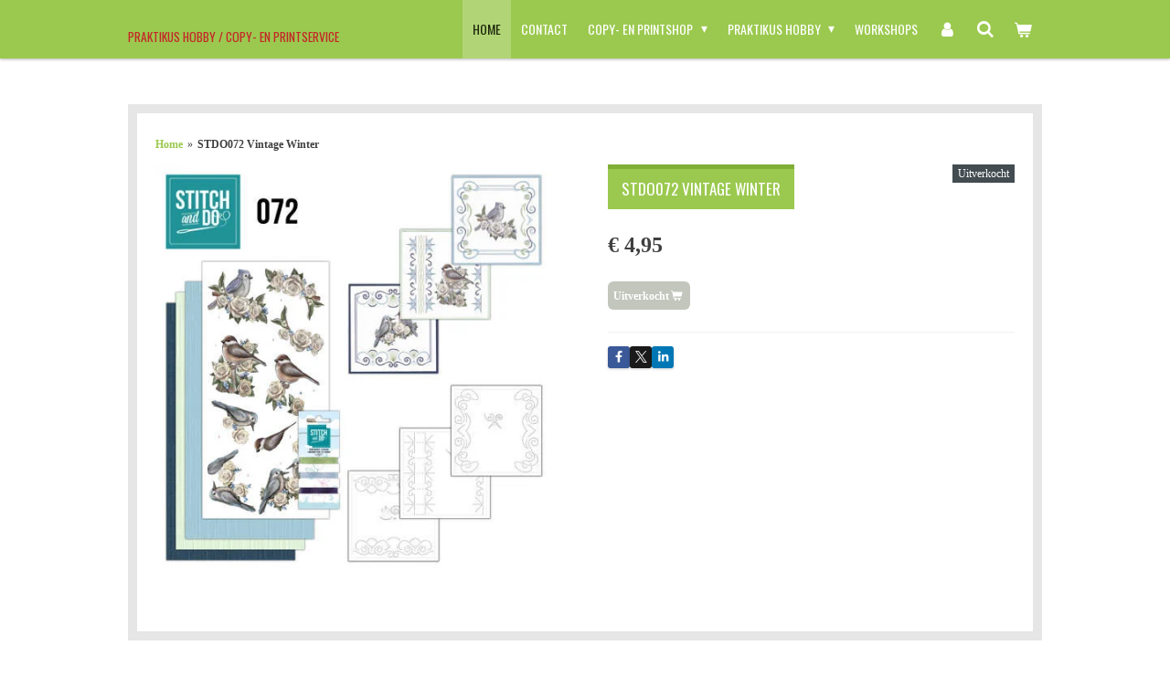

--- FILE ---
content_type: text/html; charset=UTF-8
request_url: https://www.praktikus.nl/product/1071145/stdo072-vintage-winter
body_size: 17768
content:
<!DOCTYPE html>
<html lang="nl">
    <head>
        <meta http-equiv="Content-Type" content="text/html; charset=utf-8">
        <meta name="viewport" content="width=device-width, initial-scale=1.0, maximum-scale=5.0">
        <meta http-equiv="X-UA-Compatible" content="IE=edge">
        <link rel="canonical" href="https://www.praktikus.nl/product/1071145/stdo072-vintage-winter">
        <link rel="sitemap" type="application/xml" href="https://www.praktikus.nl/sitemap.xml">
        <meta property="og:title" content="STDO072  Vintage Winter | Praktikus.nl">
        <meta property="og:url" content="https://www.praktikus.nl/product/1071145/stdo072-vintage-winter">
        <base href="https://www.praktikus.nl/">
        <meta name="description" property="og:description" content="">
                <script nonce="e541c1c20360d039cd0074d86acbe9c8">
            
            window.JOUWWEB = window.JOUWWEB || {};
            window.JOUWWEB.application = window.JOUWWEB.application || {};
            window.JOUWWEB.application = {"backends":[{"domain":"jouwweb.nl","freeDomain":"jouwweb.site"},{"domain":"webador.com","freeDomain":"webadorsite.com"},{"domain":"webador.de","freeDomain":"webadorsite.com"},{"domain":"webador.fr","freeDomain":"webadorsite.com"},{"domain":"webador.es","freeDomain":"webadorsite.com"},{"domain":"webador.it","freeDomain":"webadorsite.com"},{"domain":"jouwweb.be","freeDomain":"jouwweb.site"},{"domain":"webador.ie","freeDomain":"webadorsite.com"},{"domain":"webador.co.uk","freeDomain":"webadorsite.com"},{"domain":"webador.at","freeDomain":"webadorsite.com"},{"domain":"webador.be","freeDomain":"webadorsite.com"},{"domain":"webador.ch","freeDomain":"webadorsite.com"},{"domain":"webador.ch","freeDomain":"webadorsite.com"},{"domain":"webador.mx","freeDomain":"webadorsite.com"},{"domain":"webador.com","freeDomain":"webadorsite.com"},{"domain":"webador.dk","freeDomain":"webadorsite.com"},{"domain":"webador.se","freeDomain":"webadorsite.com"},{"domain":"webador.no","freeDomain":"webadorsite.com"},{"domain":"webador.fi","freeDomain":"webadorsite.com"},{"domain":"webador.ca","freeDomain":"webadorsite.com"},{"domain":"webador.ca","freeDomain":"webadorsite.com"},{"domain":"webador.pl","freeDomain":"webadorsite.com"},{"domain":"webador.com.au","freeDomain":"webadorsite.com"},{"domain":"webador.nz","freeDomain":"webadorsite.com"}],"editorLocale":"nl-NL","editorTimezone":"Europe\/Amsterdam","editorLanguage":"nl","analytics4TrackingId":"G-E6PZPGE4QM","analyticsDimensions":[],"backendDomain":"www.jouwweb.nl","backendShortDomain":"jouwweb.nl","backendKey":"jouwweb-nl","freeWebsiteDomain":"jouwweb.site","noSsl":false,"build":{"reference":"6b41f7b"},"linkHostnames":["www.jouwweb.nl","www.webador.com","www.webador.de","www.webador.fr","www.webador.es","www.webador.it","www.jouwweb.be","www.webador.ie","www.webador.co.uk","www.webador.at","www.webador.be","www.webador.ch","fr.webador.ch","www.webador.mx","es.webador.com","www.webador.dk","www.webador.se","www.webador.no","www.webador.fi","www.webador.ca","fr.webador.ca","www.webador.pl","www.webador.com.au","www.webador.nz"],"assetsUrl":"https:\/\/assets.jwwb.nl","loginUrl":"https:\/\/www.jouwweb.nl\/inloggen","publishUrl":"https:\/\/www.jouwweb.nl\/v2\/website\/1181711\/publish-proxy","adminUserOrIp":false,"pricing":{"plans":{"lite":{"amount":"700","currency":"EUR"},"pro":{"amount":"1200","currency":"EUR"},"business":{"amount":"2400","currency":"EUR"}},"yearlyDiscount":{"price":{"amount":"4800","currency":"EUR"},"ratio":0.17,"percent":"17%","discountPrice":{"amount":"4800","currency":"EUR"},"termPricePerMonth":{"amount":"2400","currency":"EUR"},"termPricePerYear":{"amount":"24000","currency":"EUR"}}},"hcUrl":{"add-product-variants":"https:\/\/help.jouwweb.nl\/hc\/nl\/articles\/28594307773201","basic-vs-advanced-shipping":"https:\/\/help.jouwweb.nl\/hc\/nl\/articles\/28594268794257","html-in-head":"https:\/\/help.jouwweb.nl\/hc\/nl\/articles\/28594336422545","link-domain-name":"https:\/\/help.jouwweb.nl\/hc\/nl\/articles\/28594325307409","optimize-for-mobile":"https:\/\/help.jouwweb.nl\/hc\/nl\/articles\/28594312927121","seo":"https:\/\/help.jouwweb.nl\/hc\/nl\/sections\/28507243966737","transfer-domain-name":"https:\/\/help.jouwweb.nl\/hc\/nl\/articles\/28594325232657","website-not-secure":"https:\/\/help.jouwweb.nl\/hc\/nl\/articles\/28594252935825"}};
            window.JOUWWEB.brand = {"type":"jouwweb","name":"JouwWeb","domain":"JouwWeb.nl","supportEmail":"support@jouwweb.nl"};
                    
                window.JOUWWEB = window.JOUWWEB || {};
                window.JOUWWEB.websiteRendering = {"locale":"nl-NL","timezone":"Europe\/Amsterdam","routes":{"api\/upload\/product-field":"\/_api\/upload\/product-field","checkout\/cart":"\/winkelwagen","payment":"\/bestelling-afronden\/:publicOrderId","payment\/forward":"\/bestelling-afronden\/:publicOrderId\/forward","public-order":"\/bestelling\/:publicOrderId","checkout\/authorize":"\/winkelwagen\/authorize\/:gateway","wishlist":"\/verlanglijst"}};
                                                    window.JOUWWEB.website = {"id":1181711,"locale":"nl-NL","enabled":true,"title":"Praktikus.nl","hasTitle":false,"roleOfLoggedInUser":null,"ownerLocale":"nl-NL","plan":"business","freeWebsiteDomain":"jouwweb.site","backendKey":"jouwweb-nl","currency":"EUR","defaultLocale":"nl-NL","url":"https:\/\/www.praktikus.nl\/","homepageSegmentId":4686560,"category":"webshop","isOffline":false,"isPublished":true,"locales":["nl-NL"],"allowed":{"ads":false,"credits":true,"externalLinks":true,"slideshow":true,"customDefaultSlideshow":true,"hostedAlbums":true,"moderators":true,"mailboxQuota":10,"statisticsVisitors":true,"statisticsDetailed":true,"statisticsMonths":-1,"favicon":true,"password":true,"freeDomains":0,"freeMailAccounts":1,"canUseLanguages":false,"fileUpload":true,"legacyFontSize":false,"webshop":true,"products":-1,"imageText":false,"search":true,"audioUpload":true,"videoUpload":5000,"allowDangerousForms":false,"allowHtmlCode":true,"mobileBar":true,"sidebar":true,"poll":false,"allowCustomForms":true,"allowBusinessListing":true,"allowCustomAnalytics":true,"allowAccountingLink":true,"digitalProducts":true,"sitemapElement":false},"mobileBar":{"enabled":true,"theme":"accent","email":{"active":true,"value":"info@praktikus.nl"},"location":{"active":true,"value":"Brinkstraat 1, 8431 LC Oosterwolde, Nederland"},"phone":{"active":true,"value":"+31620636876"},"whatsapp":{"active":true,"value":""},"social":{"active":true,"network":"facebook","value":"praktikushobby"}},"webshop":{"enabled":true,"currency":"EUR","taxEnabled":true,"taxInclusive":true,"vatDisclaimerVisible":false,"orderNotice":"<p>U ontvangt zo spoedig mogelijk bericht van ons over de afhandeling van uw bestelling. <br \/>\r\nWacht met het overmaken tot u van ons de factuur krijgt. Gebruik uw factuur nummer als betaalreferentie. Uw bestelling wordt niet verzonden tot de betaling op onze rekening is bijgeschreven<br \/>\r\nVoor Praktikus Hobby is verzending (binnen Nederland) bij een orderbedrag boven \u20ac 35,00 GRATIS (tot \u20ac 35,00: \u20ac 3,95 voor brievenbuspost en \u20ac 6,95 voor pakketpost). <br \/>\r\nVoor bestellingen voor Praktikus Copy- en Printservice gelden afwijkende tarieven (gratis verzending boven een orderbedrag van \u20ac 250,00) zie hiervoor onze algemene voorwaarden.<br \/>\r\nVoor verzending buiten Nederland gelden andere tarieven. Kijk hiervoor bij onze algemene voorwaarden.<br \/>\r\n<br \/>\r\nWij wensen je veel plezier met je aankoop.<\/p>","orderConfirmation":"<p>Hartelijk bedankt voor uw bestelling!<\/p>","freeShipping":true,"freeShippingAmount":"50.00","shippingDisclaimerVisible":false,"pickupAllowed":true,"couponAllowed":false,"detailsPageAvailable":true,"socialMediaVisible":true,"termsPage":4692575,"termsPageUrl":"\/praktikus-hobby\/algemene-voorwaarden-hobby","extraTerms":null,"pricingVisible":true,"orderButtonVisible":true,"shippingAdvanced":false,"shippingAdvancedBackEnd":false,"soldOutVisible":true,"backInStockNotificationEnabled":false,"canAddProducts":true,"nextOrderNumber":189,"allowedServicePoints":[],"sendcloudConfigured":false,"sendcloudFallbackPublicKey":"a3d50033a59b4a598f1d7ce7e72aafdf","taxExemptionAllowed":true,"invoiceComment":null,"emptyCartVisible":true,"minimumOrderPrice":null,"productNumbersEnabled":true,"wishlistEnabled":false,"hideTaxOnCart":false},"isTreatedAsWebshop":true};                            window.JOUWWEB.cart = {"products":[],"coupon":null,"shippingCountryCode":null,"shippingChoice":null,"breakdown":[]};                            window.JOUWWEB.scripts = ["website-rendering\/webshop"];                        window.parent.JOUWWEB.colorPalette = window.JOUWWEB.colorPalette;
        </script>
                <title>STDO072  Vintage Winter | Praktikus.nl</title>
                                                                            <meta property="og:image" content="https&#x3A;&#x2F;&#x2F;primary.jwwb.nl&#x2F;public&#x2F;t&#x2F;x&#x2F;p&#x2F;temp-uprqmwppyaztodckhnpn&#x2F;97rlsn&#x2F;72.jpg">
                                    <meta name="twitter:card" content="summary_large_image">
                        <meta property="twitter:image" content="https&#x3A;&#x2F;&#x2F;primary.jwwb.nl&#x2F;public&#x2F;t&#x2F;x&#x2F;p&#x2F;temp-uprqmwppyaztodckhnpn&#x2F;97rlsn&#x2F;72.jpg">
                                                    <script src="https://plausible.io/js/script.manual.js" nonce="e541c1c20360d039cd0074d86acbe9c8" data-turbo-track="reload" defer data-domain="shard11.jouwweb.nl"></script>
<link rel="stylesheet" type="text/css" href="https://gfonts.jwwb.nl/css?display=fallback&amp;family=Oswald%3A400%2C700%2C400italic%2C700italic" nonce="e541c1c20360d039cd0074d86acbe9c8" data-turbo-track="dynamic">
<script src="https://assets.jwwb.nl/assets/build/website-rendering/nl-NL.js?bust=af8dcdef13a1895089e9" nonce="e541c1c20360d039cd0074d86acbe9c8" data-turbo-track="reload" defer></script>
<script src="https://assets.jwwb.nl/assets/website-rendering/runtime.cee983c75391f900fb05.js?bust=4ce5de21b577bc4120dd" nonce="e541c1c20360d039cd0074d86acbe9c8" data-turbo-track="reload" defer></script>
<script src="https://assets.jwwb.nl/assets/website-rendering/812.881ee67943804724d5af.js?bust=78ab7ad7d6392c42d317" nonce="e541c1c20360d039cd0074d86acbe9c8" data-turbo-track="reload" defer></script>
<script src="https://assets.jwwb.nl/assets/website-rendering/main.6f3b76e6daa809beb5d3.js?bust=4fe49ad11687c7986bba" nonce="e541c1c20360d039cd0074d86acbe9c8" data-turbo-track="reload" defer></script>
<link rel="preload" href="https://assets.jwwb.nl/assets/website-rendering/styles.b83234e565c3f5d36f30.css?bust=04d802c8a3278e841c1d" as="style">
<link rel="preload" href="https://assets.jwwb.nl/assets/website-rendering/fonts/icons-website-rendering/font/website-rendering.woff2?bust=bd2797014f9452dadc8e" as="font" crossorigin>
<link rel="preconnect" href="https://gfonts.jwwb.nl">
<link rel="stylesheet" type="text/css" href="https://assets.jwwb.nl/assets/website-rendering/styles.b83234e565c3f5d36f30.css?bust=04d802c8a3278e841c1d" nonce="e541c1c20360d039cd0074d86acbe9c8" data-turbo-track="dynamic">
<link rel="preconnect" href="https://assets.jwwb.nl">
<link rel="stylesheet" type="text/css" href="https://primary.jwwb.nl/public/t/x/p/temp-uprqmwppyaztodckhnpn/style.css?bust=1769003240" nonce="e541c1c20360d039cd0074d86acbe9c8" data-turbo-track="dynamic">    </head>
    <body
        id="top"
        class="jw-is-no-slideshow jw-header-is-text jw-is-segment-product jw-is-frontend jw-is-no-sidebar jw-is-no-messagebar jw-is-no-touch-device jw-is-no-mobile"
                                    data-jouwweb-page="1071145"
                                                data-jouwweb-segment-id="1071145"
                                                data-jouwweb-segment-type="product"
                                                data-template-threshold="1000"
                                                data-template-name="Health"
                            itemscope
        itemtype="https://schema.org/Product"
    >
                                    <meta itemprop="url" content="https://www.praktikus.nl/product/1071145/stdo072-vintage-winter">
        <a href="#main-content" class="jw-skip-link">
            Ga direct naar de hoofdinhoud        </a>
        <div class="jw-background"></div>
        <div class="jw-body">
            <div class="jw-mobile-menu jw-mobile-is-text js-mobile-menu">
            <button
            type="button"
            class="jw-mobile-menu__button jw-mobile-toggle"
            aria-label="Open / sluit menu"
        >
            <span class="jw-icon-burger"></span>
        </button>
        <div class="jw-mobile-header jw-mobile-header--text">
        <a            class="jw-mobile-header-content"
                            href="/"
                        >
                                        <div class="jw-mobile-text">
                    <span style="display: inline-block; font-size: 30px;"><span style="display: inline-block; font-size: 30px;"> <span style="display: inline-block; font-size: 30px;"><span style="display: inline-block; font-size: 16px;"> <span style="color: #c42727; font-size: 85%;">Praktikus Hobby / Copy- en Printservice</span> </span></span> </span></span>                </div>
                    </a>
    </div>

        <a
        href="/winkelwagen"
        class="jw-mobile-menu__button jw-mobile-header-cart"
        aria-label="Bekijk winkelwagen"
    >
        <span class="jw-icon-badge-wrapper">
            <span class="website-rendering-icon-basket" aria-hidden="true"></span>
            <span class="jw-icon-badge hidden" aria-hidden="true"></span>
        </span>
    </a>
    
    </div>
    <div class="jw-mobile-menu-search jw-mobile-menu-search--hidden">
        <form
            action="/zoeken"
            method="get"
            class="jw-mobile-menu-search__box"
        >
            <input
                type="text"
                name="q"
                value=""
                placeholder="Zoeken..."
                class="jw-mobile-menu-search__input"
                aria-label="Zoeken"
            >
            <button type="submit" class="jw-btn jw-btn--style-flat jw-mobile-menu-search__button" aria-label="Zoeken">
                <span class="website-rendering-icon-search" aria-hidden="true"></span>
            </button>
            <button type="button" class="jw-btn jw-btn--style-flat jw-mobile-menu-search__button js-cancel-search" aria-label="Zoekopdracht annuleren">
                <span class="website-rendering-icon-cancel" aria-hidden="true"></span>
            </button>
        </form>
    </div>
            <div class="wrapper">
    <header class="topmenu clearfix js-fixed-header-container">
        <div class="inner js-topbar-content-container">
            <div class="header">
                <div class="jw-header-logo">
        <div
    class="jw-header jw-header-title-container jw-header-text jw-header-text-toggle"
    data-stylable="true"
>
    <a        id="jw-header-title"
        class="jw-header-title"
                    href="/"
            >
        <span style="display: inline-block; font-size: 30px;"><span style="display: inline-block; font-size: 30px;"> <span style="display: inline-block; font-size: 30px;"><span style="display: inline-block; font-size: 16px;"> <span style="color: #c42727; font-size: 85%;">Praktikus Hobby / Copy- en Printservice</span> </span></span> </span></span>    </a>
</div>
</div>
            </div>
            <nav class="jw-menu-copy">
                <ul
    id="jw-menu"
    class="jw-menu jw-menu-horizontal"
            >
            <li
    class="jw-menu-item jw-menu-is-active"
>
        <a        class="jw-menu-link js-active-menu-item"
        href="/"                                            data-page-link-id="4686560"
                            >
                <span class="">
            Home        </span>
            </a>
                </li>
            <li
    class="jw-menu-item"
>
        <a        class="jw-menu-link"
        href="/contact"                                            data-page-link-id="4690315"
                            >
                <span class="">
            CONTACT        </span>
            </a>
                </li>
            <li
    class="jw-menu-item jw-menu-has-submenu"
>
        <a        class="jw-menu-link"
        href="/copy-en-printshop"                                            data-page-link-id="4770259"
                            >
                <span class="">
            COPY- EN PRINTSHOP        </span>
                    <span class="jw-arrow jw-arrow-toplevel"></span>
            </a>
                    <ul
            class="jw-submenu"
                    >
                            <li
    class="jw-menu-item"
>
        <a        class="jw-menu-link"
        href="/copy-en-printshop/printen-kopieren"                                            data-page-link-id="4770977"
                            >
                <span class="">
            Printen/kopiëren        </span>
            </a>
                </li>
                            <li
    class="jw-menu-item"
>
        <a        class="jw-menu-link"
        href="/copy-en-printshop/bedrijfsformulieren"                                            data-page-link-id="4770345"
                            >
                <span class="">
            Bedrijfsformulieren        </span>
            </a>
                </li>
                            <li
    class="jw-menu-item"
>
        <a        class="jw-menu-link"
        href="/copy-en-printshop/dossierbanderolles"                                            data-page-link-id="4770348"
                            >
                <span class="">
            Dossierbanderolles        </span>
            </a>
                </li>
                            <li
    class="jw-menu-item"
>
        <a        class="jw-menu-link"
        href="/copy-en-printshop/dossierzakken-archiefzakken"                                            data-page-link-id="4770790"
                            >
                <span class="">
            Dossierzakken/archiefzakken        </span>
            </a>
                </li>
                            <li
    class="jw-menu-item"
>
        <a        class="jw-menu-link"
        href="/copy-en-printshop/algemene-voorwaarden-copy-en-printservice"                                            data-page-link-id="14792446"
                            >
                <span class="">
            ALGEMENE VOORWAARDEN  COPY- en PRINTSERVICE        </span>
            </a>
                </li>
                    </ul>
        </li>
            <li
    class="jw-menu-item jw-menu-has-submenu"
>
        <a        class="jw-menu-link"
        href="/praktikus-hobby"                                            data-page-link-id="4692540"
                            >
                <span class="">
            PRAKTIKUS HOBBY        </span>
                    <span class="jw-arrow jw-arrow-toplevel"></span>
            </a>
                    <ul
            class="jw-submenu"
                    >
                            <li
    class="jw-menu-item"
>
        <a        class="jw-menu-link"
        href="/praktikus-hobby/nieuwe-te-verwachten-artikelen"                                            data-page-link-id="4741989"
                            >
                <span class="">
            NIEUWE / TE VERWACHTEN ARTIKELEN        </span>
            </a>
                </li>
                            <li
    class="jw-menu-item jw-menu-has-submenu"
>
        <a        class="jw-menu-link"
        href="/praktikus-hobby/knip-stansvellen"                                            data-page-link-id="6839335"
                            >
                <span class="">
            KNIP- / STANSVELLEN        </span>
                    <span class="jw-arrow"></span>
            </a>
                    <ul
            class="jw-submenu"
                    >
                            <li
    class="jw-menu-item"
>
        <a        class="jw-menu-link"
        href="/praktikus-hobby/knip-stansvellen/amy-design-2"                                            data-page-link-id="5107117"
                            >
                <span class="">
            Amy Design        </span>
            </a>
                </li>
                            <li
    class="jw-menu-item"
>
        <a        class="jw-menu-link"
        href="/praktikus-hobby/knip-stansvellen/berries-beauties"                                            data-page-link-id="18680425"
                            >
                <span class="">
            Berries Beauties        </span>
            </a>
                </li>
                            <li
    class="jw-menu-item"
>
        <a        class="jw-menu-link"
        href="/praktikus-hobby/knip-stansvellen/card-deco-3"                                            data-page-link-id="11146776"
                            >
                <span class="">
            Card deco        </span>
            </a>
                </li>
                            <li
    class="jw-menu-item"
>
        <a        class="jw-menu-link"
        href="/praktikus-hobby/knip-stansvellen/jeanine-s-art-2"                                            data-page-link-id="5038598"
                            >
                <span class="">
            Jeanine&#039;s Art        </span>
            </a>
                </li>
                            <li
    class="jw-menu-item"
>
        <a        class="jw-menu-link"
        href="/praktikus-hobby/knip-stansvellen/lilly-luna-2"                                            data-page-link-id="4832748"
                            >
                <span class="">
            Lilly Luna        </span>
            </a>
                </li>
                            <li
    class="jw-menu-item"
>
        <a        class="jw-menu-link"
        href="/praktikus-hobby/knip-stansvellen/precious-marieke-2"                                            data-page-link-id="5011201"
                            >
                <span class="">
            Precious Marieke        </span>
            </a>
                </li>
                            <li
    class="jw-menu-item jw-menu-has-submenu"
>
        <a        class="jw-menu-link"
        href="/praktikus-hobby/knip-stansvellen/yvonne-creations-2"                                            data-page-link-id="5038700"
                            >
                <span class="">
            Yvonne Creations        </span>
                    <span class="jw-arrow"></span>
            </a>
                    <ul
            class="jw-submenu"
                    >
                            <li
    class="jw-menu-item"
>
        <a        class="jw-menu-link"
        href="/praktikus-hobby/knip-stansvellen/yvonne-creations-2/pierrot-1"                                            data-page-link-id="6839634"
                            >
                <span class="">
            Pierrot        </span>
            </a>
                </li>
                    </ul>
        </li>
                    </ul>
        </li>
                            <li
    class="jw-menu-item jw-menu-has-submenu"
>
        <a        class="jw-menu-link"
        href="/praktikus-hobby/scenery-1"                                            data-page-link-id="8398473"
                            >
                <span class="">
            SCENERY        </span>
                    <span class="jw-arrow"></span>
            </a>
                    <ul
            class="jw-submenu"
                    >
                            <li
    class="jw-menu-item"
>
        <a        class="jw-menu-link"
        href="/praktikus-hobby/scenery-1/scenery-boeken"                                            data-page-link-id="8398622"
                            >
                <span class="">
            Scenery boeken        </span>
            </a>
                </li>
                            <li
    class="jw-menu-item"
>
        <a        class="jw-menu-link"
        href="/praktikus-hobby/scenery-1/scenery-vellen"                                            data-page-link-id="8398617"
                            >
                <span class="">
            Scenery vellen        </span>
            </a>
                </li>
                    </ul>
        </li>
                            <li
    class="jw-menu-item jw-menu-has-submenu"
>
        <a        class="jw-menu-link"
        href="/praktikus-hobby/mallen-dies"                                            data-page-link-id="6839242"
                            >
                <span class="">
            MALLEN / DIES        </span>
                    <span class="jw-arrow"></span>
            </a>
                    <ul
            class="jw-submenu"
                    >
                            <li
    class="jw-menu-item"
>
        <a        class="jw-menu-link"
        href="/praktikus-hobby/mallen-dies/amy-design-1"                                            data-page-link-id="4709276"
                            >
                <span class="">
            Amy Design        </span>
            </a>
                </li>
                            <li
    class="jw-menu-item"
>
        <a        class="jw-menu-link"
        href="/praktikus-hobby/mallen-dies/berries-beauties-1"                                            data-page-link-id="18694412"
                            >
                <span class="">
            Berries Beauties        </span>
            </a>
                </li>
                            <li
    class="jw-menu-item jw-menu-has-submenu"
>
        <a        class="jw-menu-link"
        href="/praktikus-hobby/mallen-dies/card-deco-1"                                            data-page-link-id="5755115"
                            >
                <span class="">
            Card Deco        </span>
                    <span class="jw-arrow"></span>
            </a>
                    <ul
            class="jw-submenu"
                    >
                            <li
    class="jw-menu-item"
>
        <a        class="jw-menu-link"
        href="/praktikus-hobby/mallen-dies/card-deco-1/frame-dies"                                            data-page-link-id="9242713"
                            >
                <span class="">
            Frame dies        </span>
            </a>
                </li>
                            <li
    class="jw-menu-item"
>
        <a        class="jw-menu-link"
        href="/praktikus-hobby/mallen-dies/card-deco-1/nesting-dies"                                            data-page-link-id="5755119"
                            >
                <span class="">
            Nesting dies        </span>
            </a>
                </li>
                            <li
    class="jw-menu-item"
>
        <a        class="jw-menu-link"
        href="/praktikus-hobby/mallen-dies/card-deco-1/mini-dies"                                            data-page-link-id="7450585"
                            >
                <span class="">
            Mini dies        </span>
            </a>
                </li>
                            <li
    class="jw-menu-item"
>
        <a        class="jw-menu-link"
        href="/praktikus-hobby/mallen-dies/card-deco-1/slimme-line-dies"                                            data-page-link-id="7718582"
                            >
                <span class="">
            Slimme line dies        </span>
            </a>
                </li>
                            <li
    class="jw-menu-item"
>
        <a        class="jw-menu-link"
        href="/praktikus-hobby/mallen-dies/card-deco-1/teksten"                                            data-page-link-id="5755121"
                            >
                <span class="">
            Teksten        </span>
            </a>
                </li>
                    </ul>
        </li>
                            <li
    class="jw-menu-item"
>
        <a        class="jw-menu-link"
        href="/praktikus-hobby/mallen-dies/designed-by-anna"                                            data-page-link-id="12540078"
                            >
                <span class="">
            Designed by Anna        </span>
            </a>
                </li>
                            <li
    class="jw-menu-item"
>
        <a        class="jw-menu-link"
        href="/praktikus-hobby/mallen-dies/jeanine-s-art-1"                                            data-page-link-id="4729525"
                            >
                <span class="">
            Jeanine&#039;s Art        </span>
            </a>
                </li>
                            <li
    class="jw-menu-item"
>
        <a        class="jw-menu-link"
        href="/praktikus-hobby/mallen-dies/lilly-luna-1"                                            data-page-link-id="4832744"
                            >
                <span class="">
            Lilly Luna        </span>
            </a>
                </li>
                            <li
    class="jw-menu-item"
>
        <a        class="jw-menu-link"
        href="/praktikus-hobby/mallen-dies/precious-marieke-1"                                            data-page-link-id="4711093"
                            >
                <span class="">
            Precious Marieke        </span>
            </a>
                </li>
                            <li
    class="jw-menu-item"
>
        <a        class="jw-menu-link"
        href="/praktikus-hobby/mallen-dies/yvonne-creations-1"                                            data-page-link-id="4709277"
                            >
                <span class="">
            Yvonne Creations        </span>
            </a>
                </li>
                            <li
    class="jw-menu-item"
>
        <a        class="jw-menu-link"
        href="/praktikus-hobby/mallen-dies/marianne-design"                                            data-page-link-id="4750834"
                            >
                <span class="">
            Marianne Design        </span>
            </a>
                </li>
                    </ul>
        </li>
                            <li
    class="jw-menu-item jw-menu-has-submenu"
>
        <a        class="jw-menu-link"
        href="/praktikus-hobby/paperpacks-designpapier"                                            data-page-link-id="6839422"
                            >
                <span class="">
            PAPERPACKS / DESIGNPAPIER        </span>
                    <span class="jw-arrow"></span>
            </a>
                    <ul
            class="jw-submenu"
                    >
                            <li
    class="jw-menu-item"
>
        <a        class="jw-menu-link"
        href="/praktikus-hobby/paperpacks-designpapier/amy-design-3"                                            data-page-link-id="4709717"
                            >
                <span class="">
            Amy Design        </span>
            </a>
                </li>
                            <li
    class="jw-menu-item"
>
        <a        class="jw-menu-link"
        href="/praktikus-hobby/paperpacks-designpapier/berries-beauties-2"                                            data-page-link-id="18694416"
                            >
                <span class="">
            Berries Beauties        </span>
            </a>
                </li>
                            <li
    class="jw-menu-item"
>
        <a        class="jw-menu-link"
        href="/praktikus-hobby/paperpacks-designpapier/card-deco"                                            data-page-link-id="9468033"
                            >
                <span class="">
            Card deco        </span>
            </a>
                </li>
                            <li
    class="jw-menu-item"
>
        <a        class="jw-menu-link"
        href="/praktikus-hobby/paperpacks-designpapier/designed-by-anna-1"                                            data-page-link-id="12542013"
                            >
                <span class="">
            Designed by Anna        </span>
            </a>
                </li>
                            <li
    class="jw-menu-item"
>
        <a        class="jw-menu-link"
        href="/praktikus-hobby/paperpacks-designpapier/jeanine-s-art-3"                                            data-page-link-id="4729527"
                            >
                <span class="">
            Jeanine&#039;s Art        </span>
            </a>
                </li>
                            <li
    class="jw-menu-item"
>
        <a        class="jw-menu-link"
        href="/praktikus-hobby/paperpacks-designpapier/lilly-luna-3"                                            data-page-link-id="4832746"
                            >
                <span class="">
            Lilly Luna        </span>
            </a>
                </li>
                            <li
    class="jw-menu-item"
>
        <a        class="jw-menu-link"
        href="/praktikus-hobby/paperpacks-designpapier/precious-marieke-3"                                            data-page-link-id="4711094"
                            >
                <span class="">
            Precious Marieke        </span>
            </a>
                </li>
                            <li
    class="jw-menu-item"
>
        <a        class="jw-menu-link"
        href="/praktikus-hobby/paperpacks-designpapier/the-paper-boutique"                                            data-page-link-id="11505292"
                            >
                <span class="">
            The Paper Boutique        </span>
            </a>
                </li>
                            <li
    class="jw-menu-item"
>
        <a        class="jw-menu-link"
        href="/praktikus-hobby/paperpacks-designpapier/yvonne-creations-3"                                            data-page-link-id="4709716"
                            >
                <span class="">
            Yvonne Creations        </span>
            </a>
                </li>
                    </ul>
        </li>
                            <li
    class="jw-menu-item jw-menu-has-submenu"
>
        <a        class="jw-menu-link"
        href="/praktikus-hobby/stempels"                                            data-page-link-id="6839501"
                            >
                <span class="">
            STEMPELS        </span>
                    <span class="jw-arrow"></span>
            </a>
                    <ul
            class="jw-submenu"
                    >
                            <li
    class="jw-menu-item"
>
        <a        class="jw-menu-link"
        href="/praktikus-hobby/stempels/amy-design"                                            data-page-link-id="6068049"
                            >
                <span class="">
            Amy Design        </span>
            </a>
                </li>
                            <li
    class="jw-menu-item"
>
        <a        class="jw-menu-link"
        href="/praktikus-hobby/stempels/berries-beauties-3"                                            data-page-link-id="18737830"
                            >
                <span class="">
            Berries Beauties        </span>
            </a>
                </li>
                            <li
    class="jw-menu-item"
>
        <a        class="jw-menu-link"
        href="/praktikus-hobby/stempels/card-deco-2"                                            data-page-link-id="5755116"
                            >
                <span class="">
            Card Deco        </span>
            </a>
                </li>
                            <li
    class="jw-menu-item"
>
        <a        class="jw-menu-link"
        href="/praktikus-hobby/stempels/designed-by-anna-2"                                            data-page-link-id="15208073"
                            >
                <span class="">
            Designed by Anna        </span>
            </a>
                </li>
                            <li
    class="jw-menu-item"
>
        <a        class="jw-menu-link"
        href="/praktikus-hobby/stempels/jeanine-s-art-4"                                            data-page-link-id="4885489"
                            >
                <span class="">
            Jeanine&#039;s Art        </span>
            </a>
                </li>
                            <li
    class="jw-menu-item"
>
        <a        class="jw-menu-link"
        href="/praktikus-hobby/stempels/lilly-luna-4"                                            data-page-link-id="4832747"
                            >
                <span class="">
            Lilly Luna        </span>
            </a>
                </li>
                            <li
    class="jw-menu-item"
>
        <a        class="jw-menu-link"
        href="/praktikus-hobby/stempels/precious-marieke-4"                                            data-page-link-id="4988530"
                            >
                <span class="">
            Precious Marieke        </span>
            </a>
                </li>
                            <li
    class="jw-menu-item"
>
        <a        class="jw-menu-link"
        href="/praktikus-hobby/stempels/yvonne-creations-4"                                            data-page-link-id="5872099"
                            >
                <span class="">
            Yvonne Creations        </span>
            </a>
                </li>
                            <li
    class="jw-menu-item jw-menu-has-submenu"
>
        <a        class="jw-menu-link"
        href="/praktikus-hobby/stempels/nellie-snellen"                                            data-page-link-id="6839751"
                            >
                <span class="">
            Nellie Snellen        </span>
                    <span class="jw-arrow"></span>
            </a>
                    <ul
            class="jw-submenu"
                    >
                            <li
    class="jw-menu-item"
>
        <a        class="jw-menu-link"
        href="/praktikus-hobby/stempels/nellie-snellen/fairy-tale"                                            data-page-link-id="7608018"
                            >
                <span class="">
            Fairy tale        </span>
            </a>
                </li>
                            <li
    class="jw-menu-item"
>
        <a        class="jw-menu-link"
        href="/praktikus-hobby/stempels/nellie-snellen/flowers"                                            data-page-link-id="7607972"
                            >
                <span class="">
            Flowers        </span>
            </a>
                </li>
                            <li
    class="jw-menu-item"
>
        <a        class="jw-menu-link"
        href="/praktikus-hobby/stempels/nellie-snellen/idyllic-floral-scenes"                                            data-page-link-id="6839839"
                            >
                <span class="">
            Idyllic Floral Scenes        </span>
            </a>
                </li>
                            <li
    class="jw-menu-item"
>
        <a        class="jw-menu-link"
        href="/praktikus-hobby/stempels/nellie-snellen/silhouet"                                            data-page-link-id="6839857"
                            >
                <span class="">
            Silhouet        </span>
            </a>
                </li>
                            <li
    class="jw-menu-item"
>
        <a        class="jw-menu-link"
        href="/praktikus-hobby/stempels/nellie-snellen/spring"                                            data-page-link-id="6839854"
                            >
                <span class="">
            Spring        </span>
            </a>
                </li>
                    </ul>
        </li>
                    </ul>
        </li>
                            <li
    class="jw-menu-item jw-menu-has-submenu"
>
        <a        class="jw-menu-link"
        href="/praktikus-hobby/stempelinkt-benodigdheden"                                            data-page-link-id="4751042"
                            >
                <span class="">
            STEMPELINKT-/BENODIGDHEDEN        </span>
                    <span class="jw-arrow"></span>
            </a>
                    <ul
            class="jw-submenu"
                    >
                            <li
    class="jw-menu-item jw-menu-has-submenu"
>
        <a        class="jw-menu-link"
        href="/praktikus-hobby/stempelinkt-benodigdheden/stempelinkt"                                            data-page-link-id="4751047"
                            >
                <span class="">
            stempelinkt        </span>
                    <span class="jw-arrow"></span>
            </a>
                    <ul
            class="jw-submenu"
                    >
                            <li
    class="jw-menu-item"
>
        <a        class="jw-menu-link"
        href="/praktikus-hobby/stempelinkt-benodigdheden/stempelinkt/memento"                                            data-page-link-id="4751045"
                            >
                <span class="">
            Memento        </span>
            </a>
                </li>
                            <li
    class="jw-menu-item"
>
        <a        class="jw-menu-link"
        href="/praktikus-hobby/stempelinkt-benodigdheden/stempelinkt/versa-magic"                                            data-page-link-id="4751050"
                            >
                <span class="">
            Versa Magic        </span>
            </a>
                </li>
                            <li
    class="jw-menu-item"
>
        <a        class="jw-menu-link"
        href="/praktikus-hobby/stempelinkt-benodigdheden/stempelinkt/brilliance"                                            data-page-link-id="4751052"
                            >
                <span class="">
            Brilliance        </span>
            </a>
                </li>
                    </ul>
        </li>
                            <li
    class="jw-menu-item"
>
        <a        class="jw-menu-link"
        href="/praktikus-hobby/stempelinkt-benodigdheden/stempelbenodigdheden"                                            data-page-link-id="4751054"
                            >
                <span class="">
            stempelbenodigdheden        </span>
            </a>
                </li>
                    </ul>
        </li>
                            <li
    class="jw-menu-item jw-menu-has-submenu"
>
        <a        class="jw-menu-link"
        href="/praktikus-hobby/dot-do"                                            data-page-link-id="4709268"
                            >
                <span class="">
            DOT &amp; DO        </span>
                    <span class="jw-arrow"></span>
            </a>
                    <ul
            class="jw-submenu"
                    >
                            <li
    class="jw-menu-item"
>
        <a        class="jw-menu-link"
        href="/praktikus-hobby/dot-do/setjes"                                            data-page-link-id="4709270"
                            >
                <span class="">
            setjes        </span>
            </a>
                </li>
                            <li
    class="jw-menu-item"
>
        <a        class="jw-menu-link"
        href="/praktikus-hobby/dot-do/dot-do-cards"                                            data-page-link-id="22939345"
                            >
                <span class="">
            Dot &amp; Do cards        </span>
            </a>
                </li>
                            <li
    class="jw-menu-item"
>
        <a        class="jw-menu-link"
        href="/praktikus-hobby/dot-do/dot-do-boeken"                                            data-page-link-id="4742008"
                            >
                <span class="">
            Dot &amp; Do boeken        </span>
            </a>
                </li>
                            <li
    class="jw-menu-item"
>
        <a        class="jw-menu-link"
        href="/praktikus-hobby/dot-do/dot-do-boek-on-colour"                                            data-page-link-id="9092531"
                            >
                <span class="">
            Dot &amp; Do boek on colour        </span>
            </a>
                </li>
                            <li
    class="jw-menu-item"
>
        <a        class="jw-menu-link"
        href="/praktikus-hobby/dot-do/kalender-verjaardag"                                            data-page-link-id="6746642"
                            >
                <span class="">
            Kalender (verjaardag)        </span>
            </a>
                </li>
                            <li
    class="jw-menu-item"
>
        <a        class="jw-menu-link"
        href="/praktikus-hobby/dot-do/dot-do-boek-on-colour-1"                                            data-page-link-id="9337988"
                            >
                <span class="">
            Dot &amp; Do boek on colour        </span>
            </a>
                </li>
                    </ul>
        </li>
                            <li
    class="jw-menu-item jw-menu-has-submenu"
>
        <a        class="jw-menu-link"
        href="/praktikus-hobby/sparkles"                                            data-page-link-id="7917396"
                            >
                <span class="">
            SPARKLES        </span>
                    <span class="jw-arrow"></span>
            </a>
                    <ul
            class="jw-submenu"
                    >
                            <li
    class="jw-menu-item"
>
        <a        class="jw-menu-link"
        href="/praktikus-hobby/sparkles/sparkles-setjes"                                            data-page-link-id="4742224"
                            >
                <span class="">
            Sparkles setjes        </span>
            </a>
                </li>
                            <li
    class="jw-menu-item"
>
        <a        class="jw-menu-link"
        href="/praktikus-hobby/sparkles/sparkles-boeken"                                            data-page-link-id="7917407"
                            >
                <span class="">
            Sparkles boeken        </span>
            </a>
                </li>
                    </ul>
        </li>
                            <li
    class="jw-menu-item jw-menu-has-submenu"
>
        <a        class="jw-menu-link"
        href="/praktikus-hobby/stitch-do"                                            data-page-link-id="4709654"
                            >
                <span class="">
            STITCH &amp; DO        </span>
                    <span class="jw-arrow"></span>
            </a>
                    <ul
            class="jw-submenu"
                    >
                            <li
    class="jw-menu-item"
>
        <a        class="jw-menu-link"
        href="/praktikus-hobby/stitch-do/setjes-1"                                            data-page-link-id="4709658"
                            >
                <span class="">
            setjes        </span>
            </a>
                </li>
                            <li
    class="jw-menu-item"
>
        <a        class="jw-menu-link"
        href="/praktikus-hobby/stitch-do/stitch-do-embroidery-cards"                                            data-page-link-id="26799364"
                            >
                <span class="">
            Stitch &amp; Do  Embroidery Cards        </span>
            </a>
                </li>
                            <li
    class="jw-menu-item"
>
        <a        class="jw-menu-link"
        href="/praktikus-hobby/stitch-do/stitch-do-boeken"                                            data-page-link-id="4742009"
                            >
                <span class="">
            Stitch &amp; Do boeken        </span>
            </a>
                </li>
                            <li
    class="jw-menu-item"
>
        <a        class="jw-menu-link"
        href="/praktikus-hobby/stitch-do/stitch-do-on-colour-1"                                            data-page-link-id="8726952"
                            >
                <span class="">
            Stitch &amp; Do on colour        </span>
            </a>
                </li>
                            <li
    class="jw-menu-item"
>
        <a        class="jw-menu-link"
        href="/praktikus-hobby/stitch-do/creatieve-embroidery-1"                                            data-page-link-id="7108115"
                            >
                <span class="">
            Creatieve Embroidery        </span>
            </a>
                </li>
                            <li
    class="jw-menu-item jw-menu-has-submenu"
>
        <a        class="jw-menu-link"
        href="/praktikus-hobby/stitch-do/cards-only-1"                                            data-page-link-id="5693573"
                            >
                <span class="">
            Cards only        </span>
                    <span class="jw-arrow"></span>
            </a>
                    <ul
            class="jw-submenu"
                    >
                            <li
    class="jw-menu-item"
>
        <a        class="jw-menu-link"
        href="/praktikus-hobby/stitch-do/cards-only-1/vierkant-12-8-x-12-8-cm"                                            data-page-link-id="4709661"
                            >
                <span class="">
            vierkant 12,8 x 12,8 cm        </span>
            </a>
                </li>
                            <li
    class="jw-menu-item"
>
        <a        class="jw-menu-link"
        href="/praktikus-hobby/stitch-do/cards-only-1/rechthoekig-9-7-x-14-cm"                                            data-page-link-id="5693571"
                            >
                <span class="">
            rechthoekig 9,7 x 14 cm        </span>
            </a>
                </li>
                    </ul>
        </li>
                            <li
    class="jw-menu-item"
>
        <a        class="jw-menu-link"
        href="/praktikus-hobby/stitch-do/stitch-do-garen-1"                                            data-page-link-id="7108581"
                            >
                <span class="">
            Stitch &amp; Do garen        </span>
            </a>
                </li>
                    </ul>
        </li>
                            <li
    class="jw-menu-item jw-menu-has-submenu"
>
        <a        class="jw-menu-link"
        href="/praktikus-hobby/hobbyboeken"                                            data-page-link-id="4742001"
                            >
                <span class="">
            HOBBYBOEKEN        </span>
                    <span class="jw-arrow"></span>
            </a>
                    <ul
            class="jw-submenu"
                    >
                            <li
    class="jw-menu-item"
>
        <a        class="jw-menu-link"
        href="/praktikus-hobby/hobbyboeken/3d-push-out-boeken"                                            data-page-link-id="4742035"
                            >
                <span class="">
            3D-push out boeken        </span>
            </a>
                </li>
                            <li
    class="jw-menu-item"
>
        <a        class="jw-menu-link"
        href="/praktikus-hobby/hobbyboeken/creatieve-embroidery"                                            data-page-link-id="4742007"
                            >
                <span class="">
            Creatieve Embroidery        </span>
            </a>
                </li>
                            <li
    class="jw-menu-item"
>
        <a        class="jw-menu-link"
        href="/praktikus-hobby/hobbyboeken/dot-do-boeken-1"                                            data-page-link-id="9337939"
                            >
                <span class="">
            Dot &amp; Do boeken        </span>
            </a>
                </li>
                            <li
    class="jw-menu-item"
>
        <a        class="jw-menu-link"
        href="/praktikus-hobby/hobbyboeken/dot-do-on-colour"                                            data-page-link-id="9338008"
                            >
                <span class="">
            Dot &amp; Do on colour        </span>
            </a>
                </li>
                            <li
    class="jw-menu-item"
>
        <a        class="jw-menu-link"
        href="/praktikus-hobby/hobbyboeken/hobby-zo"                                            data-page-link-id="4742004"
                            >
                <span class="">
            Hobby &amp; zo        </span>
            </a>
                </li>
                            <li
    class="jw-menu-item"
>
        <a        class="jw-menu-link"
        href="/praktikus-hobby/hobbyboeken/hobbyzine"                                            data-page-link-id="13344138"
                            >
                <span class="">
            Hobbyzine        </span>
            </a>
                </li>
                            <li
    class="jw-menu-item"
>
        <a        class="jw-menu-link"
        href="/praktikus-hobby/hobbyboeken/scenery"                                            data-page-link-id="5107277"
                            >
                <span class="">
            Scenery        </span>
            </a>
                </li>
                            <li
    class="jw-menu-item"
>
        <a        class="jw-menu-link"
        href="/praktikus-hobby/hobbyboeken/specialties"                                            data-page-link-id="4746440"
                            >
                <span class="">
            Specialties        </span>
            </a>
                </li>
                            <li
    class="jw-menu-item"
>
        <a        class="jw-menu-link"
        href="/praktikus-hobby/hobbyboeken/stitch-do-boek"                                            data-page-link-id="5572913"
                            >
                <span class="">
            Stitch &amp; Do boek        </span>
            </a>
                </li>
                            <li
    class="jw-menu-item"
>
        <a        class="jw-menu-link"
        href="/praktikus-hobby/hobbyboeken/stitch-do-on-colour"                                            data-page-link-id="8726824"
                            >
                <span class="">
            Stitch &amp; Do on colour        </span>
            </a>
                </li>
                    </ul>
        </li>
                            <li
    class="jw-menu-item jw-menu-has-submenu"
>
        <a        class="jw-menu-link"
        href="/praktikus-hobby/borduurgaren"                                            data-page-link-id="4711230"
                            >
                <span class="">
            BORDUURGAREN        </span>
                    <span class="jw-arrow"></span>
            </a>
                    <ul
            class="jw-submenu"
                    >
                            <li
    class="jw-menu-item"
>
        <a        class="jw-menu-link"
        href="/praktikus-hobby/borduurgaren/stitch-do-garen"                                            data-page-link-id="4729447"
                            >
                <span class="">
            Stitch &amp; Do garen        </span>
            </a>
                </li>
                    </ul>
        </li>
                            <li
    class="jw-menu-item jw-menu-has-submenu"
>
        <a        class="jw-menu-link"
        href="/praktikus-hobby/haakpakketten-funny-s-funny-xxl-en-mandala-s"                                            data-page-link-id="4833001"
                            >
                <span class="">
            HAAKPAKKETTEN Funny&#039;s , Funny XXL en Mandala&#039;s        </span>
                    <span class="jw-arrow"></span>
            </a>
                    <ul
            class="jw-submenu"
                    >
                            <li
    class="jw-menu-item"
>
        <a        class="jw-menu-link"
        href="/praktikus-hobby/haakpakketten-funny-s-funny-xxl-en-mandala-s/funny-s"                                            data-page-link-id="4834647"
                            >
                <span class="">
            Funny&#039;s        </span>
            </a>
                </li>
                            <li
    class="jw-menu-item"
>
        <a        class="jw-menu-link"
        href="/praktikus-hobby/haakpakketten-funny-s-funny-xxl-en-mandala-s/xxl-funny-s"                                            data-page-link-id="4834649"
                            >
                <span class="">
            XXL Funny&#039;s        </span>
            </a>
                </li>
                            <li
    class="jw-menu-item"
>
        <a        class="jw-menu-link"
        href="/praktikus-hobby/haakpakketten-funny-s-funny-xxl-en-mandala-s/funny-s-diversen"                                            data-page-link-id="4988384"
                            >
                <span class="">
            Funny&#039;s diversen        </span>
            </a>
                </li>
                            <li
    class="jw-menu-item"
>
        <a        class="jw-menu-link"
        href="/praktikus-hobby/haakpakketten-funny-s-funny-xxl-en-mandala-s/mandala"                                            data-page-link-id="6109686"
                            >
                <span class="">
            Mandala        </span>
            </a>
                </li>
                            <li
    class="jw-menu-item"
>
        <a        class="jw-menu-link"
        href="/praktikus-hobby/haakpakketten-funny-s-funny-xxl-en-mandala-s/accessoires"                                            data-page-link-id="9261790"
                            >
                <span class="">
            Accessoires        </span>
            </a>
                </li>
                            <li
    class="jw-menu-item"
>
        <a        class="jw-menu-link"
        href="/praktikus-hobby/haakpakketten-funny-s-funny-xxl-en-mandala-s/accessoires-funny-s"                                            data-page-link-id="4983413"
                            >
                <span class="">
            Accessoires Funny&#039;s        </span>
            </a>
                </li>
                    </ul>
        </li>
                            <li
    class="jw-menu-item jw-menu-has-submenu"
>
        <a        class="jw-menu-link"
        href="/praktikus-hobby/haakgaren-naalden"                                            data-page-link-id="4711231"
                            >
                <span class="">
            HAAKGAREN / -NAALDEN        </span>
                    <span class="jw-arrow"></span>
            </a>
                    <ul
            class="jw-submenu"
                    >
                            <li
    class="jw-menu-item"
>
        <a        class="jw-menu-link"
        href="/praktikus-hobby/haakgaren-naalden/rio-katoen"                                            data-page-link-id="4711237"
                            >
                <span class="">
            Rio Katoen        </span>
            </a>
                </li>
                            <li
    class="jw-menu-item"
>
        <a        class="jw-menu-link"
        href="/praktikus-hobby/haakgaren-naalden/haaknaalden"                                            data-page-link-id="15881448"
                            >
                <span class="">
            Haaknaalden        </span>
            </a>
                </li>
                    </ul>
        </li>
                            <li
    class="jw-menu-item"
>
        <a        class="jw-menu-link"
        href="/praktikus-hobby/sokkengaren"                                            data-page-link-id="17807995"
                            >
                <span class="">
            SOKKENGAREN        </span>
            </a>
                </li>
                            <li
    class="jw-menu-item jw-menu-has-submenu"
>
        <a        class="jw-menu-link"
        href="/praktikus-hobby/papier-enveloppen"                                            data-page-link-id="4709266"
                            >
                <span class="">
            PAPIER / ENVELOPPEN        </span>
                    <span class="jw-arrow"></span>
            </a>
                    <ul
            class="jw-submenu"
                    >
                            <li
    class="jw-menu-item"
>
        <a        class="jw-menu-link"
        href="/praktikus-hobby/papier-enveloppen/enveloppen"                                            data-page-link-id="15644088"
                            >
                <span class="">
            Enveloppen        </span>
            </a>
                </li>
                            <li
    class="jw-menu-item"
>
        <a        class="jw-menu-link"
        href="/praktikus-hobby/papier-enveloppen/linnenkarton"                                            data-page-link-id="15644096"
                            >
                <span class="">
            Linnenkarton        </span>
            </a>
                </li>
                            <li
    class="jw-menu-item"
>
        <a        class="jw-menu-link"
        href="/praktikus-hobby/papier-enveloppen/hobbykarton"                                            data-page-link-id="15644097"
                            >
                <span class="">
            Hobbykarton        </span>
            </a>
                </li>
                            <li
    class="jw-menu-item"
>
        <a        class="jw-menu-link"
        href="/praktikus-hobby/papier-enveloppen/vellum"                                            data-page-link-id="15880407"
                            >
                <span class="">
            Vellum        </span>
            </a>
                </li>
                    </ul>
        </li>
                            <li
    class="jw-menu-item jw-menu-has-submenu"
>
        <a        class="jw-menu-link"
        href="/praktikus-hobby/lijm-tape"                                            data-page-link-id="4709267"
                            >
                <span class="">
            LIJM / TAPE        </span>
                    <span class="jw-arrow"></span>
            </a>
                    <ul
            class="jw-submenu"
                    >
                            <li
    class="jw-menu-item"
>
        <a        class="jw-menu-link"
        href="/praktikus-hobby/lijm-tape/foam"                                            data-page-link-id="7593943"
                            >
                <span class="">
            Foam        </span>
            </a>
                </li>
                            <li
    class="jw-menu-item"
>
        <a        class="jw-menu-link"
        href="/praktikus-hobby/lijm-tape/lijm"                                            data-page-link-id="7593945"
                            >
                <span class="">
            Lijm        </span>
            </a>
                </li>
                            <li
    class="jw-menu-item"
>
        <a        class="jw-menu-link"
        href="/praktikus-hobby/lijm-tape/3d-kit"                                            data-page-link-id="7594634"
                            >
                <span class="">
            3D kit        </span>
            </a>
                </li>
                            <li
    class="jw-menu-item"
>
        <a        class="jw-menu-link"
        href="/praktikus-hobby/lijm-tape/tape"                                            data-page-link-id="7593948"
                            >
                <span class="">
            Tape        </span>
            </a>
                </li>
                    </ul>
        </li>
                            <li
    class="jw-menu-item"
>
        <a        class="jw-menu-link"
        href="/praktikus-hobby/diversen"                                            data-page-link-id="9860153"
                            >
                <span class="">
            DIVERSEN        </span>
            </a>
                </li>
                            <li
    class="jw-menu-item"
>
        <a        class="jw-menu-link"
        href="/praktikus-hobby/diamondpainting-cards"                                            data-page-link-id="6260561"
                            >
                <span class="">
            DIAMONDPAINTING CARDS        </span>
            </a>
                </li>
                            <li
    class="jw-menu-item"
>
        <a        class="jw-menu-link"
        href="/praktikus-hobby/legpuzzels"                                            data-page-link-id="6812337"
                            >
                <span class="">
            LEGPUZZELS        </span>
            </a>
                </li>
                            <li
    class="jw-menu-item"
>
        <a        class="jw-menu-link"
        href="/praktikus-hobby/algemene-voorwaarden-hobby"                                            data-page-link-id="4692575"
                            >
                <span class="">
            ALGEMENE VOORWAARDEN  HOBBY        </span>
            </a>
                </li>
                    </ul>
        </li>
            <li
    class="jw-menu-item"
>
        <a        class="jw-menu-link"
        href="/workshops"                                            data-page-link-id="4690314"
                            >
                <span class="">
            Workshops        </span>
            </a>
                </li>
            <li
    class="jw-menu-item"
>
        <a        class="jw-menu-link jw-menu-link--icon"
        href="/account"                                                            title="Account"
            >
                                <span class="website-rendering-icon-user"></span>
                            <span class="hidden-desktop-horizontal-menu">
            Account        </span>
            </a>
                </li>
            <li
    class="jw-menu-item jw-menu-search-item"
>
        <button        class="jw-menu-link jw-menu-link--icon jw-text-button"
                                                                    title="Zoeken"
            >
                                <span class="website-rendering-icon-search"></span>
                            <span class="hidden-desktop-horizontal-menu">
            Zoeken        </span>
            </button>
                
            <div class="jw-popover-container jw-popover-container--inline is-hidden">
                <div class="jw-popover-backdrop"></div>
                <div class="jw-popover">
                    <div class="jw-popover__arrow"></div>
                    <div class="jw-popover__content jw-section-white">
                        <form  class="jw-search" action="/zoeken" method="get">
                            
                            <input class="jw-search__input" type="text" name="q" value="" placeholder="Zoeken..." aria-label="Zoeken" >
                            <button class="jw-search__submit" type="submit" aria-label="Zoeken">
                                <span class="website-rendering-icon-search" aria-hidden="true"></span>
                            </button>
                        </form>
                    </div>
                </div>
            </div>
                        </li>
            <li
    class="jw-menu-item js-menu-cart-item "
>
        <a        class="jw-menu-link jw-menu-link--icon"
        href="/winkelwagen"                                                            title="Winkelwagen"
            >
                                    <span class="jw-icon-badge-wrapper">
                        <span class="website-rendering-icon-basket"></span>
                                            <span class="jw-icon-badge hidden">
                    0                </span>
                            <span class="hidden-desktop-horizontal-menu">
            Winkelwagen        </span>
            </a>
                </li>
    
    </ul>

    <script nonce="e541c1c20360d039cd0074d86acbe9c8" id="jw-mobile-menu-template" type="text/template">
        <ul id="jw-menu" class="jw-menu jw-menu-horizontal jw-menu-spacing--mobile-bar">
                            <li
    class="jw-menu-item jw-menu-search-item"
>
                
                 <li class="jw-menu-item jw-mobile-menu-search-item">
                    <form class="jw-search" action="/zoeken" method="get">
                        <input class="jw-search__input" type="text" name="q" value="" placeholder="Zoeken..." aria-label="Zoeken">
                        <button class="jw-search__submit" type="submit" aria-label="Zoeken">
                            <span class="website-rendering-icon-search" aria-hidden="true"></span>
                        </button>
                    </form>
                </li>
                        </li>
                            <li
    class="jw-menu-item jw-menu-is-active"
>
        <a        class="jw-menu-link js-active-menu-item"
        href="/"                                            data-page-link-id="4686560"
                            >
                <span class="">
            Home        </span>
            </a>
                </li>
                            <li
    class="jw-menu-item"
>
        <a        class="jw-menu-link"
        href="/contact"                                            data-page-link-id="4690315"
                            >
                <span class="">
            CONTACT        </span>
            </a>
                </li>
                            <li
    class="jw-menu-item jw-menu-has-submenu"
>
        <a        class="jw-menu-link"
        href="/copy-en-printshop"                                            data-page-link-id="4770259"
                            >
                <span class="">
            COPY- EN PRINTSHOP        </span>
                    <span class="jw-arrow jw-arrow-toplevel"></span>
            </a>
                    <ul
            class="jw-submenu"
                    >
                            <li
    class="jw-menu-item"
>
        <a        class="jw-menu-link"
        href="/copy-en-printshop/printen-kopieren"                                            data-page-link-id="4770977"
                            >
                <span class="">
            Printen/kopiëren        </span>
            </a>
                </li>
                            <li
    class="jw-menu-item"
>
        <a        class="jw-menu-link"
        href="/copy-en-printshop/bedrijfsformulieren"                                            data-page-link-id="4770345"
                            >
                <span class="">
            Bedrijfsformulieren        </span>
            </a>
                </li>
                            <li
    class="jw-menu-item"
>
        <a        class="jw-menu-link"
        href="/copy-en-printshop/dossierbanderolles"                                            data-page-link-id="4770348"
                            >
                <span class="">
            Dossierbanderolles        </span>
            </a>
                </li>
                            <li
    class="jw-menu-item"
>
        <a        class="jw-menu-link"
        href="/copy-en-printshop/dossierzakken-archiefzakken"                                            data-page-link-id="4770790"
                            >
                <span class="">
            Dossierzakken/archiefzakken        </span>
            </a>
                </li>
                            <li
    class="jw-menu-item"
>
        <a        class="jw-menu-link"
        href="/copy-en-printshop/algemene-voorwaarden-copy-en-printservice"                                            data-page-link-id="14792446"
                            >
                <span class="">
            ALGEMENE VOORWAARDEN  COPY- en PRINTSERVICE        </span>
            </a>
                </li>
                    </ul>
        </li>
                            <li
    class="jw-menu-item jw-menu-has-submenu"
>
        <a        class="jw-menu-link"
        href="/praktikus-hobby"                                            data-page-link-id="4692540"
                            >
                <span class="">
            PRAKTIKUS HOBBY        </span>
                    <span class="jw-arrow jw-arrow-toplevel"></span>
            </a>
                    <ul
            class="jw-submenu"
                    >
                            <li
    class="jw-menu-item"
>
        <a        class="jw-menu-link"
        href="/praktikus-hobby/nieuwe-te-verwachten-artikelen"                                            data-page-link-id="4741989"
                            >
                <span class="">
            NIEUWE / TE VERWACHTEN ARTIKELEN        </span>
            </a>
                </li>
                            <li
    class="jw-menu-item jw-menu-has-submenu"
>
        <a        class="jw-menu-link"
        href="/praktikus-hobby/knip-stansvellen"                                            data-page-link-id="6839335"
                            >
                <span class="">
            KNIP- / STANSVELLEN        </span>
                    <span class="jw-arrow"></span>
            </a>
                    <ul
            class="jw-submenu"
                    >
                            <li
    class="jw-menu-item"
>
        <a        class="jw-menu-link"
        href="/praktikus-hobby/knip-stansvellen/amy-design-2"                                            data-page-link-id="5107117"
                            >
                <span class="">
            Amy Design        </span>
            </a>
                </li>
                            <li
    class="jw-menu-item"
>
        <a        class="jw-menu-link"
        href="/praktikus-hobby/knip-stansvellen/berries-beauties"                                            data-page-link-id="18680425"
                            >
                <span class="">
            Berries Beauties        </span>
            </a>
                </li>
                            <li
    class="jw-menu-item"
>
        <a        class="jw-menu-link"
        href="/praktikus-hobby/knip-stansvellen/card-deco-3"                                            data-page-link-id="11146776"
                            >
                <span class="">
            Card deco        </span>
            </a>
                </li>
                            <li
    class="jw-menu-item"
>
        <a        class="jw-menu-link"
        href="/praktikus-hobby/knip-stansvellen/jeanine-s-art-2"                                            data-page-link-id="5038598"
                            >
                <span class="">
            Jeanine&#039;s Art        </span>
            </a>
                </li>
                            <li
    class="jw-menu-item"
>
        <a        class="jw-menu-link"
        href="/praktikus-hobby/knip-stansvellen/lilly-luna-2"                                            data-page-link-id="4832748"
                            >
                <span class="">
            Lilly Luna        </span>
            </a>
                </li>
                            <li
    class="jw-menu-item"
>
        <a        class="jw-menu-link"
        href="/praktikus-hobby/knip-stansvellen/precious-marieke-2"                                            data-page-link-id="5011201"
                            >
                <span class="">
            Precious Marieke        </span>
            </a>
                </li>
                            <li
    class="jw-menu-item jw-menu-has-submenu"
>
        <a        class="jw-menu-link"
        href="/praktikus-hobby/knip-stansvellen/yvonne-creations-2"                                            data-page-link-id="5038700"
                            >
                <span class="">
            Yvonne Creations        </span>
                    <span class="jw-arrow"></span>
            </a>
                    <ul
            class="jw-submenu"
                    >
                            <li
    class="jw-menu-item"
>
        <a        class="jw-menu-link"
        href="/praktikus-hobby/knip-stansvellen/yvonne-creations-2/pierrot-1"                                            data-page-link-id="6839634"
                            >
                <span class="">
            Pierrot        </span>
            </a>
                </li>
                    </ul>
        </li>
                    </ul>
        </li>
                            <li
    class="jw-menu-item jw-menu-has-submenu"
>
        <a        class="jw-menu-link"
        href="/praktikus-hobby/scenery-1"                                            data-page-link-id="8398473"
                            >
                <span class="">
            SCENERY        </span>
                    <span class="jw-arrow"></span>
            </a>
                    <ul
            class="jw-submenu"
                    >
                            <li
    class="jw-menu-item"
>
        <a        class="jw-menu-link"
        href="/praktikus-hobby/scenery-1/scenery-boeken"                                            data-page-link-id="8398622"
                            >
                <span class="">
            Scenery boeken        </span>
            </a>
                </li>
                            <li
    class="jw-menu-item"
>
        <a        class="jw-menu-link"
        href="/praktikus-hobby/scenery-1/scenery-vellen"                                            data-page-link-id="8398617"
                            >
                <span class="">
            Scenery vellen        </span>
            </a>
                </li>
                    </ul>
        </li>
                            <li
    class="jw-menu-item jw-menu-has-submenu"
>
        <a        class="jw-menu-link"
        href="/praktikus-hobby/mallen-dies"                                            data-page-link-id="6839242"
                            >
                <span class="">
            MALLEN / DIES        </span>
                    <span class="jw-arrow"></span>
            </a>
                    <ul
            class="jw-submenu"
                    >
                            <li
    class="jw-menu-item"
>
        <a        class="jw-menu-link"
        href="/praktikus-hobby/mallen-dies/amy-design-1"                                            data-page-link-id="4709276"
                            >
                <span class="">
            Amy Design        </span>
            </a>
                </li>
                            <li
    class="jw-menu-item"
>
        <a        class="jw-menu-link"
        href="/praktikus-hobby/mallen-dies/berries-beauties-1"                                            data-page-link-id="18694412"
                            >
                <span class="">
            Berries Beauties        </span>
            </a>
                </li>
                            <li
    class="jw-menu-item jw-menu-has-submenu"
>
        <a        class="jw-menu-link"
        href="/praktikus-hobby/mallen-dies/card-deco-1"                                            data-page-link-id="5755115"
                            >
                <span class="">
            Card Deco        </span>
                    <span class="jw-arrow"></span>
            </a>
                    <ul
            class="jw-submenu"
                    >
                            <li
    class="jw-menu-item"
>
        <a        class="jw-menu-link"
        href="/praktikus-hobby/mallen-dies/card-deco-1/frame-dies"                                            data-page-link-id="9242713"
                            >
                <span class="">
            Frame dies        </span>
            </a>
                </li>
                            <li
    class="jw-menu-item"
>
        <a        class="jw-menu-link"
        href="/praktikus-hobby/mallen-dies/card-deco-1/nesting-dies"                                            data-page-link-id="5755119"
                            >
                <span class="">
            Nesting dies        </span>
            </a>
                </li>
                            <li
    class="jw-menu-item"
>
        <a        class="jw-menu-link"
        href="/praktikus-hobby/mallen-dies/card-deco-1/mini-dies"                                            data-page-link-id="7450585"
                            >
                <span class="">
            Mini dies        </span>
            </a>
                </li>
                            <li
    class="jw-menu-item"
>
        <a        class="jw-menu-link"
        href="/praktikus-hobby/mallen-dies/card-deco-1/slimme-line-dies"                                            data-page-link-id="7718582"
                            >
                <span class="">
            Slimme line dies        </span>
            </a>
                </li>
                            <li
    class="jw-menu-item"
>
        <a        class="jw-menu-link"
        href="/praktikus-hobby/mallen-dies/card-deco-1/teksten"                                            data-page-link-id="5755121"
                            >
                <span class="">
            Teksten        </span>
            </a>
                </li>
                    </ul>
        </li>
                            <li
    class="jw-menu-item"
>
        <a        class="jw-menu-link"
        href="/praktikus-hobby/mallen-dies/designed-by-anna"                                            data-page-link-id="12540078"
                            >
                <span class="">
            Designed by Anna        </span>
            </a>
                </li>
                            <li
    class="jw-menu-item"
>
        <a        class="jw-menu-link"
        href="/praktikus-hobby/mallen-dies/jeanine-s-art-1"                                            data-page-link-id="4729525"
                            >
                <span class="">
            Jeanine&#039;s Art        </span>
            </a>
                </li>
                            <li
    class="jw-menu-item"
>
        <a        class="jw-menu-link"
        href="/praktikus-hobby/mallen-dies/lilly-luna-1"                                            data-page-link-id="4832744"
                            >
                <span class="">
            Lilly Luna        </span>
            </a>
                </li>
                            <li
    class="jw-menu-item"
>
        <a        class="jw-menu-link"
        href="/praktikus-hobby/mallen-dies/precious-marieke-1"                                            data-page-link-id="4711093"
                            >
                <span class="">
            Precious Marieke        </span>
            </a>
                </li>
                            <li
    class="jw-menu-item"
>
        <a        class="jw-menu-link"
        href="/praktikus-hobby/mallen-dies/yvonne-creations-1"                                            data-page-link-id="4709277"
                            >
                <span class="">
            Yvonne Creations        </span>
            </a>
                </li>
                            <li
    class="jw-menu-item"
>
        <a        class="jw-menu-link"
        href="/praktikus-hobby/mallen-dies/marianne-design"                                            data-page-link-id="4750834"
                            >
                <span class="">
            Marianne Design        </span>
            </a>
                </li>
                    </ul>
        </li>
                            <li
    class="jw-menu-item jw-menu-has-submenu"
>
        <a        class="jw-menu-link"
        href="/praktikus-hobby/paperpacks-designpapier"                                            data-page-link-id="6839422"
                            >
                <span class="">
            PAPERPACKS / DESIGNPAPIER        </span>
                    <span class="jw-arrow"></span>
            </a>
                    <ul
            class="jw-submenu"
                    >
                            <li
    class="jw-menu-item"
>
        <a        class="jw-menu-link"
        href="/praktikus-hobby/paperpacks-designpapier/amy-design-3"                                            data-page-link-id="4709717"
                            >
                <span class="">
            Amy Design        </span>
            </a>
                </li>
                            <li
    class="jw-menu-item"
>
        <a        class="jw-menu-link"
        href="/praktikus-hobby/paperpacks-designpapier/berries-beauties-2"                                            data-page-link-id="18694416"
                            >
                <span class="">
            Berries Beauties        </span>
            </a>
                </li>
                            <li
    class="jw-menu-item"
>
        <a        class="jw-menu-link"
        href="/praktikus-hobby/paperpacks-designpapier/card-deco"                                            data-page-link-id="9468033"
                            >
                <span class="">
            Card deco        </span>
            </a>
                </li>
                            <li
    class="jw-menu-item"
>
        <a        class="jw-menu-link"
        href="/praktikus-hobby/paperpacks-designpapier/designed-by-anna-1"                                            data-page-link-id="12542013"
                            >
                <span class="">
            Designed by Anna        </span>
            </a>
                </li>
                            <li
    class="jw-menu-item"
>
        <a        class="jw-menu-link"
        href="/praktikus-hobby/paperpacks-designpapier/jeanine-s-art-3"                                            data-page-link-id="4729527"
                            >
                <span class="">
            Jeanine&#039;s Art        </span>
            </a>
                </li>
                            <li
    class="jw-menu-item"
>
        <a        class="jw-menu-link"
        href="/praktikus-hobby/paperpacks-designpapier/lilly-luna-3"                                            data-page-link-id="4832746"
                            >
                <span class="">
            Lilly Luna        </span>
            </a>
                </li>
                            <li
    class="jw-menu-item"
>
        <a        class="jw-menu-link"
        href="/praktikus-hobby/paperpacks-designpapier/precious-marieke-3"                                            data-page-link-id="4711094"
                            >
                <span class="">
            Precious Marieke        </span>
            </a>
                </li>
                            <li
    class="jw-menu-item"
>
        <a        class="jw-menu-link"
        href="/praktikus-hobby/paperpacks-designpapier/the-paper-boutique"                                            data-page-link-id="11505292"
                            >
                <span class="">
            The Paper Boutique        </span>
            </a>
                </li>
                            <li
    class="jw-menu-item"
>
        <a        class="jw-menu-link"
        href="/praktikus-hobby/paperpacks-designpapier/yvonne-creations-3"                                            data-page-link-id="4709716"
                            >
                <span class="">
            Yvonne Creations        </span>
            </a>
                </li>
                    </ul>
        </li>
                            <li
    class="jw-menu-item jw-menu-has-submenu"
>
        <a        class="jw-menu-link"
        href="/praktikus-hobby/stempels"                                            data-page-link-id="6839501"
                            >
                <span class="">
            STEMPELS        </span>
                    <span class="jw-arrow"></span>
            </a>
                    <ul
            class="jw-submenu"
                    >
                            <li
    class="jw-menu-item"
>
        <a        class="jw-menu-link"
        href="/praktikus-hobby/stempels/amy-design"                                            data-page-link-id="6068049"
                            >
                <span class="">
            Amy Design        </span>
            </a>
                </li>
                            <li
    class="jw-menu-item"
>
        <a        class="jw-menu-link"
        href="/praktikus-hobby/stempels/berries-beauties-3"                                            data-page-link-id="18737830"
                            >
                <span class="">
            Berries Beauties        </span>
            </a>
                </li>
                            <li
    class="jw-menu-item"
>
        <a        class="jw-menu-link"
        href="/praktikus-hobby/stempels/card-deco-2"                                            data-page-link-id="5755116"
                            >
                <span class="">
            Card Deco        </span>
            </a>
                </li>
                            <li
    class="jw-menu-item"
>
        <a        class="jw-menu-link"
        href="/praktikus-hobby/stempels/designed-by-anna-2"                                            data-page-link-id="15208073"
                            >
                <span class="">
            Designed by Anna        </span>
            </a>
                </li>
                            <li
    class="jw-menu-item"
>
        <a        class="jw-menu-link"
        href="/praktikus-hobby/stempels/jeanine-s-art-4"                                            data-page-link-id="4885489"
                            >
                <span class="">
            Jeanine&#039;s Art        </span>
            </a>
                </li>
                            <li
    class="jw-menu-item"
>
        <a        class="jw-menu-link"
        href="/praktikus-hobby/stempels/lilly-luna-4"                                            data-page-link-id="4832747"
                            >
                <span class="">
            Lilly Luna        </span>
            </a>
                </li>
                            <li
    class="jw-menu-item"
>
        <a        class="jw-menu-link"
        href="/praktikus-hobby/stempels/precious-marieke-4"                                            data-page-link-id="4988530"
                            >
                <span class="">
            Precious Marieke        </span>
            </a>
                </li>
                            <li
    class="jw-menu-item"
>
        <a        class="jw-menu-link"
        href="/praktikus-hobby/stempels/yvonne-creations-4"                                            data-page-link-id="5872099"
                            >
                <span class="">
            Yvonne Creations        </span>
            </a>
                </li>
                            <li
    class="jw-menu-item jw-menu-has-submenu"
>
        <a        class="jw-menu-link"
        href="/praktikus-hobby/stempels/nellie-snellen"                                            data-page-link-id="6839751"
                            >
                <span class="">
            Nellie Snellen        </span>
                    <span class="jw-arrow"></span>
            </a>
                    <ul
            class="jw-submenu"
                    >
                            <li
    class="jw-menu-item"
>
        <a        class="jw-menu-link"
        href="/praktikus-hobby/stempels/nellie-snellen/fairy-tale"                                            data-page-link-id="7608018"
                            >
                <span class="">
            Fairy tale        </span>
            </a>
                </li>
                            <li
    class="jw-menu-item"
>
        <a        class="jw-menu-link"
        href="/praktikus-hobby/stempels/nellie-snellen/flowers"                                            data-page-link-id="7607972"
                            >
                <span class="">
            Flowers        </span>
            </a>
                </li>
                            <li
    class="jw-menu-item"
>
        <a        class="jw-menu-link"
        href="/praktikus-hobby/stempels/nellie-snellen/idyllic-floral-scenes"                                            data-page-link-id="6839839"
                            >
                <span class="">
            Idyllic Floral Scenes        </span>
            </a>
                </li>
                            <li
    class="jw-menu-item"
>
        <a        class="jw-menu-link"
        href="/praktikus-hobby/stempels/nellie-snellen/silhouet"                                            data-page-link-id="6839857"
                            >
                <span class="">
            Silhouet        </span>
            </a>
                </li>
                            <li
    class="jw-menu-item"
>
        <a        class="jw-menu-link"
        href="/praktikus-hobby/stempels/nellie-snellen/spring"                                            data-page-link-id="6839854"
                            >
                <span class="">
            Spring        </span>
            </a>
                </li>
                    </ul>
        </li>
                    </ul>
        </li>
                            <li
    class="jw-menu-item jw-menu-has-submenu"
>
        <a        class="jw-menu-link"
        href="/praktikus-hobby/stempelinkt-benodigdheden"                                            data-page-link-id="4751042"
                            >
                <span class="">
            STEMPELINKT-/BENODIGDHEDEN        </span>
                    <span class="jw-arrow"></span>
            </a>
                    <ul
            class="jw-submenu"
                    >
                            <li
    class="jw-menu-item jw-menu-has-submenu"
>
        <a        class="jw-menu-link"
        href="/praktikus-hobby/stempelinkt-benodigdheden/stempelinkt"                                            data-page-link-id="4751047"
                            >
                <span class="">
            stempelinkt        </span>
                    <span class="jw-arrow"></span>
            </a>
                    <ul
            class="jw-submenu"
                    >
                            <li
    class="jw-menu-item"
>
        <a        class="jw-menu-link"
        href="/praktikus-hobby/stempelinkt-benodigdheden/stempelinkt/memento"                                            data-page-link-id="4751045"
                            >
                <span class="">
            Memento        </span>
            </a>
                </li>
                            <li
    class="jw-menu-item"
>
        <a        class="jw-menu-link"
        href="/praktikus-hobby/stempelinkt-benodigdheden/stempelinkt/versa-magic"                                            data-page-link-id="4751050"
                            >
                <span class="">
            Versa Magic        </span>
            </a>
                </li>
                            <li
    class="jw-menu-item"
>
        <a        class="jw-menu-link"
        href="/praktikus-hobby/stempelinkt-benodigdheden/stempelinkt/brilliance"                                            data-page-link-id="4751052"
                            >
                <span class="">
            Brilliance        </span>
            </a>
                </li>
                    </ul>
        </li>
                            <li
    class="jw-menu-item"
>
        <a        class="jw-menu-link"
        href="/praktikus-hobby/stempelinkt-benodigdheden/stempelbenodigdheden"                                            data-page-link-id="4751054"
                            >
                <span class="">
            stempelbenodigdheden        </span>
            </a>
                </li>
                    </ul>
        </li>
                            <li
    class="jw-menu-item jw-menu-has-submenu"
>
        <a        class="jw-menu-link"
        href="/praktikus-hobby/dot-do"                                            data-page-link-id="4709268"
                            >
                <span class="">
            DOT &amp; DO        </span>
                    <span class="jw-arrow"></span>
            </a>
                    <ul
            class="jw-submenu"
                    >
                            <li
    class="jw-menu-item"
>
        <a        class="jw-menu-link"
        href="/praktikus-hobby/dot-do/setjes"                                            data-page-link-id="4709270"
                            >
                <span class="">
            setjes        </span>
            </a>
                </li>
                            <li
    class="jw-menu-item"
>
        <a        class="jw-menu-link"
        href="/praktikus-hobby/dot-do/dot-do-cards"                                            data-page-link-id="22939345"
                            >
                <span class="">
            Dot &amp; Do cards        </span>
            </a>
                </li>
                            <li
    class="jw-menu-item"
>
        <a        class="jw-menu-link"
        href="/praktikus-hobby/dot-do/dot-do-boeken"                                            data-page-link-id="4742008"
                            >
                <span class="">
            Dot &amp; Do boeken        </span>
            </a>
                </li>
                            <li
    class="jw-menu-item"
>
        <a        class="jw-menu-link"
        href="/praktikus-hobby/dot-do/dot-do-boek-on-colour"                                            data-page-link-id="9092531"
                            >
                <span class="">
            Dot &amp; Do boek on colour        </span>
            </a>
                </li>
                            <li
    class="jw-menu-item"
>
        <a        class="jw-menu-link"
        href="/praktikus-hobby/dot-do/kalender-verjaardag"                                            data-page-link-id="6746642"
                            >
                <span class="">
            Kalender (verjaardag)        </span>
            </a>
                </li>
                            <li
    class="jw-menu-item"
>
        <a        class="jw-menu-link"
        href="/praktikus-hobby/dot-do/dot-do-boek-on-colour-1"                                            data-page-link-id="9337988"
                            >
                <span class="">
            Dot &amp; Do boek on colour        </span>
            </a>
                </li>
                    </ul>
        </li>
                            <li
    class="jw-menu-item jw-menu-has-submenu"
>
        <a        class="jw-menu-link"
        href="/praktikus-hobby/sparkles"                                            data-page-link-id="7917396"
                            >
                <span class="">
            SPARKLES        </span>
                    <span class="jw-arrow"></span>
            </a>
                    <ul
            class="jw-submenu"
                    >
                            <li
    class="jw-menu-item"
>
        <a        class="jw-menu-link"
        href="/praktikus-hobby/sparkles/sparkles-setjes"                                            data-page-link-id="4742224"
                            >
                <span class="">
            Sparkles setjes        </span>
            </a>
                </li>
                            <li
    class="jw-menu-item"
>
        <a        class="jw-menu-link"
        href="/praktikus-hobby/sparkles/sparkles-boeken"                                            data-page-link-id="7917407"
                            >
                <span class="">
            Sparkles boeken        </span>
            </a>
                </li>
                    </ul>
        </li>
                            <li
    class="jw-menu-item jw-menu-has-submenu"
>
        <a        class="jw-menu-link"
        href="/praktikus-hobby/stitch-do"                                            data-page-link-id="4709654"
                            >
                <span class="">
            STITCH &amp; DO        </span>
                    <span class="jw-arrow"></span>
            </a>
                    <ul
            class="jw-submenu"
                    >
                            <li
    class="jw-menu-item"
>
        <a        class="jw-menu-link"
        href="/praktikus-hobby/stitch-do/setjes-1"                                            data-page-link-id="4709658"
                            >
                <span class="">
            setjes        </span>
            </a>
                </li>
                            <li
    class="jw-menu-item"
>
        <a        class="jw-menu-link"
        href="/praktikus-hobby/stitch-do/stitch-do-embroidery-cards"                                            data-page-link-id="26799364"
                            >
                <span class="">
            Stitch &amp; Do  Embroidery Cards        </span>
            </a>
                </li>
                            <li
    class="jw-menu-item"
>
        <a        class="jw-menu-link"
        href="/praktikus-hobby/stitch-do/stitch-do-boeken"                                            data-page-link-id="4742009"
                            >
                <span class="">
            Stitch &amp; Do boeken        </span>
            </a>
                </li>
                            <li
    class="jw-menu-item"
>
        <a        class="jw-menu-link"
        href="/praktikus-hobby/stitch-do/stitch-do-on-colour-1"                                            data-page-link-id="8726952"
                            >
                <span class="">
            Stitch &amp; Do on colour        </span>
            </a>
                </li>
                            <li
    class="jw-menu-item"
>
        <a        class="jw-menu-link"
        href="/praktikus-hobby/stitch-do/creatieve-embroidery-1"                                            data-page-link-id="7108115"
                            >
                <span class="">
            Creatieve Embroidery        </span>
            </a>
                </li>
                            <li
    class="jw-menu-item jw-menu-has-submenu"
>
        <a        class="jw-menu-link"
        href="/praktikus-hobby/stitch-do/cards-only-1"                                            data-page-link-id="5693573"
                            >
                <span class="">
            Cards only        </span>
                    <span class="jw-arrow"></span>
            </a>
                    <ul
            class="jw-submenu"
                    >
                            <li
    class="jw-menu-item"
>
        <a        class="jw-menu-link"
        href="/praktikus-hobby/stitch-do/cards-only-1/vierkant-12-8-x-12-8-cm"                                            data-page-link-id="4709661"
                            >
                <span class="">
            vierkant 12,8 x 12,8 cm        </span>
            </a>
                </li>
                            <li
    class="jw-menu-item"
>
        <a        class="jw-menu-link"
        href="/praktikus-hobby/stitch-do/cards-only-1/rechthoekig-9-7-x-14-cm"                                            data-page-link-id="5693571"
                            >
                <span class="">
            rechthoekig 9,7 x 14 cm        </span>
            </a>
                </li>
                    </ul>
        </li>
                            <li
    class="jw-menu-item"
>
        <a        class="jw-menu-link"
        href="/praktikus-hobby/stitch-do/stitch-do-garen-1"                                            data-page-link-id="7108581"
                            >
                <span class="">
            Stitch &amp; Do garen        </span>
            </a>
                </li>
                    </ul>
        </li>
                            <li
    class="jw-menu-item jw-menu-has-submenu"
>
        <a        class="jw-menu-link"
        href="/praktikus-hobby/hobbyboeken"                                            data-page-link-id="4742001"
                            >
                <span class="">
            HOBBYBOEKEN        </span>
                    <span class="jw-arrow"></span>
            </a>
                    <ul
            class="jw-submenu"
                    >
                            <li
    class="jw-menu-item"
>
        <a        class="jw-menu-link"
        href="/praktikus-hobby/hobbyboeken/3d-push-out-boeken"                                            data-page-link-id="4742035"
                            >
                <span class="">
            3D-push out boeken        </span>
            </a>
                </li>
                            <li
    class="jw-menu-item"
>
        <a        class="jw-menu-link"
        href="/praktikus-hobby/hobbyboeken/creatieve-embroidery"                                            data-page-link-id="4742007"
                            >
                <span class="">
            Creatieve Embroidery        </span>
            </a>
                </li>
                            <li
    class="jw-menu-item"
>
        <a        class="jw-menu-link"
        href="/praktikus-hobby/hobbyboeken/dot-do-boeken-1"                                            data-page-link-id="9337939"
                            >
                <span class="">
            Dot &amp; Do boeken        </span>
            </a>
                </li>
                            <li
    class="jw-menu-item"
>
        <a        class="jw-menu-link"
        href="/praktikus-hobby/hobbyboeken/dot-do-on-colour"                                            data-page-link-id="9338008"
                            >
                <span class="">
            Dot &amp; Do on colour        </span>
            </a>
                </li>
                            <li
    class="jw-menu-item"
>
        <a        class="jw-menu-link"
        href="/praktikus-hobby/hobbyboeken/hobby-zo"                                            data-page-link-id="4742004"
                            >
                <span class="">
            Hobby &amp; zo        </span>
            </a>
                </li>
                            <li
    class="jw-menu-item"
>
        <a        class="jw-menu-link"
        href="/praktikus-hobby/hobbyboeken/hobbyzine"                                            data-page-link-id="13344138"
                            >
                <span class="">
            Hobbyzine        </span>
            </a>
                </li>
                            <li
    class="jw-menu-item"
>
        <a        class="jw-menu-link"
        href="/praktikus-hobby/hobbyboeken/scenery"                                            data-page-link-id="5107277"
                            >
                <span class="">
            Scenery        </span>
            </a>
                </li>
                            <li
    class="jw-menu-item"
>
        <a        class="jw-menu-link"
        href="/praktikus-hobby/hobbyboeken/specialties"                                            data-page-link-id="4746440"
                            >
                <span class="">
            Specialties        </span>
            </a>
                </li>
                            <li
    class="jw-menu-item"
>
        <a        class="jw-menu-link"
        href="/praktikus-hobby/hobbyboeken/stitch-do-boek"                                            data-page-link-id="5572913"
                            >
                <span class="">
            Stitch &amp; Do boek        </span>
            </a>
                </li>
                            <li
    class="jw-menu-item"
>
        <a        class="jw-menu-link"
        href="/praktikus-hobby/hobbyboeken/stitch-do-on-colour"                                            data-page-link-id="8726824"
                            >
                <span class="">
            Stitch &amp; Do on colour        </span>
            </a>
                </li>
                    </ul>
        </li>
                            <li
    class="jw-menu-item jw-menu-has-submenu"
>
        <a        class="jw-menu-link"
        href="/praktikus-hobby/borduurgaren"                                            data-page-link-id="4711230"
                            >
                <span class="">
            BORDUURGAREN        </span>
                    <span class="jw-arrow"></span>
            </a>
                    <ul
            class="jw-submenu"
                    >
                            <li
    class="jw-menu-item"
>
        <a        class="jw-menu-link"
        href="/praktikus-hobby/borduurgaren/stitch-do-garen"                                            data-page-link-id="4729447"
                            >
                <span class="">
            Stitch &amp; Do garen        </span>
            </a>
                </li>
                    </ul>
        </li>
                            <li
    class="jw-menu-item jw-menu-has-submenu"
>
        <a        class="jw-menu-link"
        href="/praktikus-hobby/haakpakketten-funny-s-funny-xxl-en-mandala-s"                                            data-page-link-id="4833001"
                            >
                <span class="">
            HAAKPAKKETTEN Funny&#039;s , Funny XXL en Mandala&#039;s        </span>
                    <span class="jw-arrow"></span>
            </a>
                    <ul
            class="jw-submenu"
                    >
                            <li
    class="jw-menu-item"
>
        <a        class="jw-menu-link"
        href="/praktikus-hobby/haakpakketten-funny-s-funny-xxl-en-mandala-s/funny-s"                                            data-page-link-id="4834647"
                            >
                <span class="">
            Funny&#039;s        </span>
            </a>
                </li>
                            <li
    class="jw-menu-item"
>
        <a        class="jw-menu-link"
        href="/praktikus-hobby/haakpakketten-funny-s-funny-xxl-en-mandala-s/xxl-funny-s"                                            data-page-link-id="4834649"
                            >
                <span class="">
            XXL Funny&#039;s        </span>
            </a>
                </li>
                            <li
    class="jw-menu-item"
>
        <a        class="jw-menu-link"
        href="/praktikus-hobby/haakpakketten-funny-s-funny-xxl-en-mandala-s/funny-s-diversen"                                            data-page-link-id="4988384"
                            >
                <span class="">
            Funny&#039;s diversen        </span>
            </a>
                </li>
                            <li
    class="jw-menu-item"
>
        <a        class="jw-menu-link"
        href="/praktikus-hobby/haakpakketten-funny-s-funny-xxl-en-mandala-s/mandala"                                            data-page-link-id="6109686"
                            >
                <span class="">
            Mandala        </span>
            </a>
                </li>
                            <li
    class="jw-menu-item"
>
        <a        class="jw-menu-link"
        href="/praktikus-hobby/haakpakketten-funny-s-funny-xxl-en-mandala-s/accessoires"                                            data-page-link-id="9261790"
                            >
                <span class="">
            Accessoires        </span>
            </a>
                </li>
                            <li
    class="jw-menu-item"
>
        <a        class="jw-menu-link"
        href="/praktikus-hobby/haakpakketten-funny-s-funny-xxl-en-mandala-s/accessoires-funny-s"                                            data-page-link-id="4983413"
                            >
                <span class="">
            Accessoires Funny&#039;s        </span>
            </a>
                </li>
                    </ul>
        </li>
                            <li
    class="jw-menu-item jw-menu-has-submenu"
>
        <a        class="jw-menu-link"
        href="/praktikus-hobby/haakgaren-naalden"                                            data-page-link-id="4711231"
                            >
                <span class="">
            HAAKGAREN / -NAALDEN        </span>
                    <span class="jw-arrow"></span>
            </a>
                    <ul
            class="jw-submenu"
                    >
                            <li
    class="jw-menu-item"
>
        <a        class="jw-menu-link"
        href="/praktikus-hobby/haakgaren-naalden/rio-katoen"                                            data-page-link-id="4711237"
                            >
                <span class="">
            Rio Katoen        </span>
            </a>
                </li>
                            <li
    class="jw-menu-item"
>
        <a        class="jw-menu-link"
        href="/praktikus-hobby/haakgaren-naalden/haaknaalden"                                            data-page-link-id="15881448"
                            >
                <span class="">
            Haaknaalden        </span>
            </a>
                </li>
                    </ul>
        </li>
                            <li
    class="jw-menu-item"
>
        <a        class="jw-menu-link"
        href="/praktikus-hobby/sokkengaren"                                            data-page-link-id="17807995"
                            >
                <span class="">
            SOKKENGAREN        </span>
            </a>
                </li>
                            <li
    class="jw-menu-item jw-menu-has-submenu"
>
        <a        class="jw-menu-link"
        href="/praktikus-hobby/papier-enveloppen"                                            data-page-link-id="4709266"
                            >
                <span class="">
            PAPIER / ENVELOPPEN        </span>
                    <span class="jw-arrow"></span>
            </a>
                    <ul
            class="jw-submenu"
                    >
                            <li
    class="jw-menu-item"
>
        <a        class="jw-menu-link"
        href="/praktikus-hobby/papier-enveloppen/enveloppen"                                            data-page-link-id="15644088"
                            >
                <span class="">
            Enveloppen        </span>
            </a>
                </li>
                            <li
    class="jw-menu-item"
>
        <a        class="jw-menu-link"
        href="/praktikus-hobby/papier-enveloppen/linnenkarton"                                            data-page-link-id="15644096"
                            >
                <span class="">
            Linnenkarton        </span>
            </a>
                </li>
                            <li
    class="jw-menu-item"
>
        <a        class="jw-menu-link"
        href="/praktikus-hobby/papier-enveloppen/hobbykarton"                                            data-page-link-id="15644097"
                            >
                <span class="">
            Hobbykarton        </span>
            </a>
                </li>
                            <li
    class="jw-menu-item"
>
        <a        class="jw-menu-link"
        href="/praktikus-hobby/papier-enveloppen/vellum"                                            data-page-link-id="15880407"
                            >
                <span class="">
            Vellum        </span>
            </a>
                </li>
                    </ul>
        </li>
                            <li
    class="jw-menu-item jw-menu-has-submenu"
>
        <a        class="jw-menu-link"
        href="/praktikus-hobby/lijm-tape"                                            data-page-link-id="4709267"
                            >
                <span class="">
            LIJM / TAPE        </span>
                    <span class="jw-arrow"></span>
            </a>
                    <ul
            class="jw-submenu"
                    >
                            <li
    class="jw-menu-item"
>
        <a        class="jw-menu-link"
        href="/praktikus-hobby/lijm-tape/foam"                                            data-page-link-id="7593943"
                            >
                <span class="">
            Foam        </span>
            </a>
                </li>
                            <li
    class="jw-menu-item"
>
        <a        class="jw-menu-link"
        href="/praktikus-hobby/lijm-tape/lijm"                                            data-page-link-id="7593945"
                            >
                <span class="">
            Lijm        </span>
            </a>
                </li>
                            <li
    class="jw-menu-item"
>
        <a        class="jw-menu-link"
        href="/praktikus-hobby/lijm-tape/3d-kit"                                            data-page-link-id="7594634"
                            >
                <span class="">
            3D kit        </span>
            </a>
                </li>
                            <li
    class="jw-menu-item"
>
        <a        class="jw-menu-link"
        href="/praktikus-hobby/lijm-tape/tape"                                            data-page-link-id="7593948"
                            >
                <span class="">
            Tape        </span>
            </a>
                </li>
                    </ul>
        </li>
                            <li
    class="jw-menu-item"
>
        <a        class="jw-menu-link"
        href="/praktikus-hobby/diversen"                                            data-page-link-id="9860153"
                            >
                <span class="">
            DIVERSEN        </span>
            </a>
                </li>
                            <li
    class="jw-menu-item"
>
        <a        class="jw-menu-link"
        href="/praktikus-hobby/diamondpainting-cards"                                            data-page-link-id="6260561"
                            >
                <span class="">
            DIAMONDPAINTING CARDS        </span>
            </a>
                </li>
                            <li
    class="jw-menu-item"
>
        <a        class="jw-menu-link"
        href="/praktikus-hobby/legpuzzels"                                            data-page-link-id="6812337"
                            >
                <span class="">
            LEGPUZZELS        </span>
            </a>
                </li>
                            <li
    class="jw-menu-item"
>
        <a        class="jw-menu-link"
        href="/praktikus-hobby/algemene-voorwaarden-hobby"                                            data-page-link-id="4692575"
                            >
                <span class="">
            ALGEMENE VOORWAARDEN  HOBBY        </span>
            </a>
                </li>
                    </ul>
        </li>
                            <li
    class="jw-menu-item"
>
        <a        class="jw-menu-link"
        href="/workshops"                                            data-page-link-id="4690314"
                            >
                <span class="">
            Workshops        </span>
            </a>
                </li>
                            <li
    class="jw-menu-item"
>
        <a        class="jw-menu-link jw-menu-link--icon"
        href="/account"                                                            title="Account"
            >
                                <span class="website-rendering-icon-user"></span>
                            <span class="hidden-desktop-horizontal-menu">
            Account        </span>
            </a>
                </li>
            
                    </ul>
    </script>
            </nav>
        </div>
    </header>
    <script nonce="e541c1c20360d039cd0074d86acbe9c8">
        window.JOUWWEB.templateConfig = {
            header: {
                selector: '.topmenu',
                mobileSelector: '.jw-mobile-menu',
                updatePusher: function (headerHeight) {
                    $('.jw-menu-clone').css('top', headerHeight);

                    // Logo height change implies header height change, so we update
                    // the styles dependent on logo height in the same callback as the header height.
                    var headerLogoHeight = document.querySelector('.jw-header-logo').offsetHeight;
                    document.documentElement.style.setProperty('--header-logo-height', headerLogoHeight + 'px');
                },
            },
        };
    </script>
    <div class="slideshow-wrap jw-slideshow-toggle">
        <div class="inner">
                    </div>
    </div>
    <div class="inner content-area">
        <div class="content-area-inner main-content">
            <div class="content-bg"></div>
            <div class="sidebar-bg"></div>
            
<main id="main-content" class="block-content">
    <div data-section-name="content" class="jw-section jw-section-content jw-responsive">
        <div class="jw-strip jw-strip--default jw-strip--style-color jw-strip--primary jw-strip--color-default jw-strip--padding-start"><div class="jw-strip__content-container"><div class="jw-strip__content jw-responsive">    
                        <nav class="jw-breadcrumbs" aria-label="Kruimelpad"><ol><li><a href="/" class="jw-breadcrumbs__link">Home</a></li><li><span class="jw-breadcrumbs__separator" aria-hidden="true">&raquo;</span><a href="/product/1071145/stdo072-vintage-winter" class="jw-breadcrumbs__link jw-breadcrumbs__link--current" aria-current="page">STDO072  Vintage Winter</a></li></ol></nav>    <div
        class="product-page js-product-container"
        data-webshop-product="&#x7B;&quot;id&quot;&#x3A;1071145,&quot;title&quot;&#x3A;&quot;STDO072&#x20;&#x20;Vintage&#x20;Winter&quot;,&quot;url&quot;&#x3A;&quot;&#x5C;&#x2F;product&#x5C;&#x2F;1071145&#x5C;&#x2F;stdo072-vintage-winter&quot;,&quot;variants&quot;&#x3A;&#x5B;&#x7B;&quot;id&quot;&#x3A;3486588,&quot;stock&quot;&#x3A;0,&quot;limited&quot;&#x3A;true,&quot;propertyValueIds&quot;&#x3A;&#x5B;&#x5D;&#x7D;&#x5D;,&quot;image&quot;&#x3A;&#x7B;&quot;id&quot;&#x3A;22059690,&quot;url&quot;&#x3A;&quot;https&#x3A;&#x5C;&#x2F;&#x5C;&#x2F;primary.jwwb.nl&#x5C;&#x2F;public&#x5C;&#x2F;t&#x5C;&#x2F;x&#x5C;&#x2F;p&#x5C;&#x2F;temp-uprqmwppyaztodckhnpn&#x5C;&#x2F;72.jpg&quot;,&quot;width&quot;&#x3A;500,&quot;height&quot;&#x3A;500&#x7D;&#x7D;"
        data-is-detail-view="1"
    >
                <div class="product-page__top">
            <h1 class="product-page__heading" itemprop="name">
                STDO072  Vintage Winter            </h1>
            <div class="product-sticker product-sticker--sold-out">Uitverkocht</div>                    </div>
                                <div class="product-page__image-container">
                <div
                    class="image-gallery image-gallery--single-item"
                    role="group"
                    aria-roledescription="carousel"
                    aria-label="Productafbeeldingen"
                >
                    <div class="image-gallery__main">
                        <div
                            class="image-gallery__slides"
                            aria-live="polite"
                            aria-atomic="false"
                        >
                                                                                            <div
                                    class="image-gallery__slide-container"
                                    role="group"
                                    aria-roledescription="slide"
                                    aria-hidden="false"
                                    aria-label="1 van 1"
                                >
                                    <a
                                        class="image-gallery__slide-item"
                                        href="https://primary.jwwb.nl/public/t/x/p/temp-uprqmwppyaztodckhnpn/97rlsn/72.jpg"
                                        data-width="500"
                                        data-height="500"
                                        data-image-id="22059690"
                                        tabindex="0"
                                    >
                                        <div class="image-gallery__slide-image">
                                            <img
                                                                                                    itemprop="image"
                                                    alt="STDO072&#x20;&#x20;Vintage&#x20;Winter"
                                                                                                src="https://primary.jwwb.nl/public/t/x/p/temp-uprqmwppyaztodckhnpn/72.jpg?enable-io=true&enable=upscale&width=600"
                                                srcset="https://primary.jwwb.nl/public/t/x/p/temp-uprqmwppyaztodckhnpn/97rlsn/72.jpg?enable-io=true&width=500 500w"
                                                sizes="(min-width: 1000px) 50vw, 100vw"
                                                width="500"
                                                height="500"
                                            >
                                        </div>
                                    </a>
                                </div>
                                                    </div>
                        <div class="image-gallery__controls">
                            <button
                                type="button"
                                class="image-gallery__control image-gallery__control--prev image-gallery__control--disabled"
                                aria-label="Vorige afbeelding"
                            >
                                <span class="website-rendering-icon-left-open-big"></span>
                            </button>
                            <button
                                type="button"
                                class="image-gallery__control image-gallery__control--next image-gallery__control--disabled"
                                aria-label="Volgende afbeelding"
                            >
                                <span class="website-rendering-icon-right-open-big"></span>
                            </button>
                        </div>
                    </div>
                                    </div>
            </div>
                <div class="product-page__container">
            <div itemprop="offers" itemscope itemtype="https://schema.org/Offer">
                                <meta itemprop="availability" content="https://schema.org/OutOfStock">
                                                        <meta itemprop="price" content="4.95">
                    <meta itemprop="priceCurrency" content="EUR">
                    <div class="product-page__price-container">
                        <div class="product__price js-product-container__price">
                            <span class="product__price__price">€ 4,95</span>
                        </div>
                        <div class="product__free-shipping-motivator js-product-container__free-shipping-motivator"></div>
                    </div>
                                                </div>
                                    <div class="product-page__button-container">
                                <button
    type="button"
    class="jw-btn product__add-to-cart js-product-container__button jw-btn--size-medium"
    title="Uitverkocht"
                disabled
    >
    <span>Uitverkocht</span>
</button>
                            </div>
            <div class="product-page__button-notice hidden js-product-container__button-notice"></div>
                            <div class="product-page__number-container js-product-container__number-container hidden">
                    <span class="product-page__number-label">Artikelnummer:</span>
                    <span class="product-page__number js-product-container__number">
                                            </span>
                </div>
            
                                                    <div class="product-page__social">
                    <div
    id="jw-element-"
    data-jw-element-id=""
        class="jw-tree-node jw-element jw-social-share jw-node-is-first-child jw-node-is-last-child"
>
    <div class="jw-element-social-share" style="text-align: left">
    <div class="share-button-container share-button-container--buttons-mini share-button-container--align-left jw-element-content">
                                                                <a
                    class="share-button share-button--facebook jw-element-social-share-button jw-element-social-share-button-facebook "
                                            href=""
                        data-href-template="http://www.facebook.com/sharer/sharer.php?u=[url]"
                                                            rel="nofollow noopener noreferrer"
                    target="_blank"
                >
                    <span class="share-button__icon website-rendering-icon-facebook"></span>
                    <span class="share-button__label">Delen</span>
                </a>
                                                                            <a
                    class="share-button share-button--twitter jw-element-social-share-button jw-element-social-share-button-twitter "
                                            href=""
                        data-href-template="http://x.com/intent/post?text=[url]"
                                                            rel="nofollow noopener noreferrer"
                    target="_blank"
                >
                    <span class="share-button__icon website-rendering-icon-x-logo"></span>
                    <span class="share-button__label">Deel</span>
                </a>
                                                                            <a
                    class="share-button share-button--linkedin jw-element-social-share-button jw-element-social-share-button-linkedin "
                                            href=""
                        data-href-template="http://www.linkedin.com/shareArticle?mini=true&amp;url=[url]"
                                                            rel="nofollow noopener noreferrer"
                    target="_blank"
                >
                    <span class="share-button__icon website-rendering-icon-linkedin"></span>
                    <span class="share-button__label">Share</span>
                </a>
                                                                                        <a
                    class="share-button share-button--whatsapp jw-element-social-share-button jw-element-social-share-button-whatsapp  share-button--mobile-only"
                                            href=""
                        data-href-template="whatsapp://send?text=[url]"
                                                            rel="nofollow noopener noreferrer"
                    target="_blank"
                >
                    <span class="share-button__icon website-rendering-icon-whatsapp"></span>
                    <span class="share-button__label">Delen</span>
                </a>
                                    </div>
    </div>
</div>                </div>
                    </div>
    </div>

    </div></div></div>
<div class="product-page__content">
    <div
    id="jw-element-67482576"
    data-jw-element-id="67482576"
        class="jw-tree-node jw-element jw-strip-root jw-tree-container jw-responsive jw-node-is-first-child jw-node-is-last-child"
>
    <div
    id="jw-element-344426541"
    data-jw-element-id="344426541"
        class="jw-tree-node jw-element jw-strip jw-tree-container jw-tree-container--empty jw-responsive jw-strip--default jw-strip--style-color jw-strip--color-default jw-strip--padding-both jw-node-is-first-child jw-strip--primary jw-node-is-last-child"
>
    <div class="jw-strip__content-container"><div class="jw-strip__content jw-responsive"></div></div></div></div></div>
            </div>
</main>
                    </div>
    </div>
</div>
<footer class="block-footer">
    <div
        data-section-name="footer"
        class="jw-section jw-section-footer jw-responsive"
    >
                <div class="jw-strip jw-strip--default jw-strip--style-color jw-strip--primary jw-strip--color-default jw-strip--padding-both"><div class="jw-strip__content-container"><div class="jw-strip__content jw-responsive">            <div
    id="jw-element-210691565"
    data-jw-element-id="210691565"
        class="jw-tree-node jw-element jw-simple-root jw-tree-container jw-tree-container--empty jw-responsive jw-node-is-first-child jw-node-is-last-child"
>
    </div>                            <div class="jw-credits clear">
                    <div class="jw-credits-owner">
                        <div id="jw-footer-text">
                            <div class="jw-footer-text-content">
                                &copy; 2019 - 2026 Praktikus.nl                            </div>
                        </div>
                    </div>
                    <div class="jw-credits-right">
                                                <div id="jw-credits-tool">
    <small>
        Powered by <a href="https://www.jouwweb.nl" rel="">JouwWeb</a>    </small>
</div>
                    </div>
                </div>
                    </div></div></div>    </div>
</footer>
            
<div class="jw-bottom-bar__container">
    </div>
<div class="jw-bottom-bar__spacer">
    </div>

            <div id="jw-variable-loaded" style="display: none;"></div>
            <div id="jw-variable-values" style="display: none;">
                                    <span data-jw-variable-key="background-color" class="jw-variable-value-background-color"></span>
                                    <span data-jw-variable-key="background" class="jw-variable-value-background"></span>
                                    <span data-jw-variable-key="font-family" class="jw-variable-value-font-family"></span>
                                    <span data-jw-variable-key="paragraph-color" class="jw-variable-value-paragraph-color"></span>
                                    <span data-jw-variable-key="paragraph-link-color" class="jw-variable-value-paragraph-link-color"></span>
                                    <span data-jw-variable-key="paragraph-font-size" class="jw-variable-value-paragraph-font-size"></span>
                                    <span data-jw-variable-key="heading-color" class="jw-variable-value-heading-color"></span>
                                    <span data-jw-variable-key="heading-link-color" class="jw-variable-value-heading-link-color"></span>
                                    <span data-jw-variable-key="heading-font-size" class="jw-variable-value-heading-font-size"></span>
                                    <span data-jw-variable-key="heading-font-family" class="jw-variable-value-heading-font-family"></span>
                                    <span data-jw-variable-key="menu-text-color" class="jw-variable-value-menu-text-color"></span>
                                    <span data-jw-variable-key="menu-text-link-color" class="jw-variable-value-menu-text-link-color"></span>
                                    <span data-jw-variable-key="menu-text-font-size" class="jw-variable-value-menu-text-font-size"></span>
                                    <span data-jw-variable-key="menu-font-family" class="jw-variable-value-menu-font-family"></span>
                                    <span data-jw-variable-key="menu-capitalize" class="jw-variable-value-menu-capitalize"></span>
                                    <span data-jw-variable-key="heading-background" class="jw-variable-value-heading-background"></span>
                                    <span data-jw-variable-key="content-color" class="jw-variable-value-content-color"></span>
                                    <span data-jw-variable-key="header-color" class="jw-variable-value-header-color"></span>
                                    <span data-jw-variable-key="footer-color" class="jw-variable-value-footer-color"></span>
                                    <span data-jw-variable-key="footer-text-color" class="jw-variable-value-footer-text-color"></span>
                                    <span data-jw-variable-key="footer-text-link-color" class="jw-variable-value-footer-text-link-color"></span>
                                    <span data-jw-variable-key="footer-text-font-size" class="jw-variable-value-footer-text-font-size"></span>
                            </div>
        </div>
                            <script nonce="e541c1c20360d039cd0074d86acbe9c8" type="application/ld+json">[{"@context":"https:\/\/schema.org","@type":"Organization","url":"https:\/\/www.praktikus.nl\/","email":"info@praktikus.nl","telephone":"+31620636876"}]</script>
                <script nonce="e541c1c20360d039cd0074d86acbe9c8">window.JOUWWEB = window.JOUWWEB || {}; window.JOUWWEB.experiment = {"enrollments":{},"defaults":{"only-annual-discount-restart":"3months-50pct","ai-homepage-structures":"on","checkout-shopping-cart-design":"on","ai-page-wizard-ui":"on","payment-cycle-dropdown":"on","trustpilot-checkout":"widget","improved-homepage-structures":"on"}};</script>        <script nonce="e541c1c20360d039cd0074d86acbe9c8">window.plausible = window.plausible || function() { (window.plausible.q = window.plausible.q || []).push(arguments) };plausible('pageview', { props: {website: 1181711 }});</script>                                </body>
</html>
